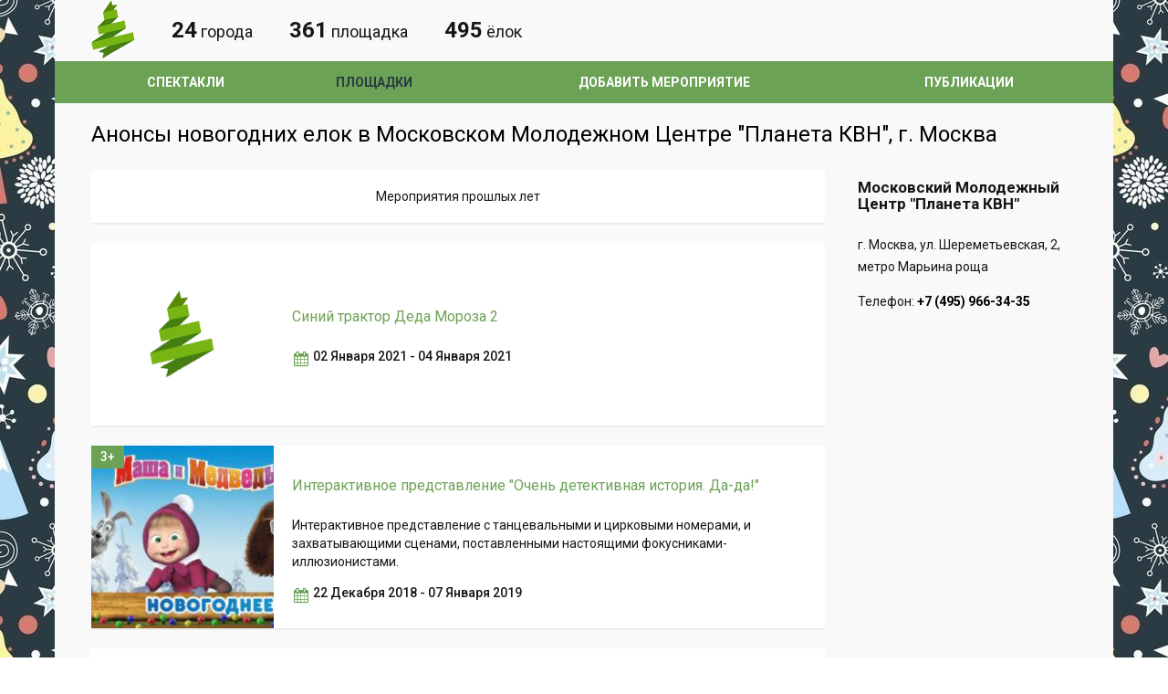

--- FILE ---
content_type: text/html; charset=UTF-8
request_url: https://detskie-elki.ru/place/moscow/moskovskij_molodezhnyj_tsentr_planeta_kvn.html
body_size: 3242
content:
<!DOCTYPE html>
<head>
<meta charset="UTF-8">
<meta name="HandheldFriendly" content="true">
<meta content="width=device-width, initial-scale=1.0, maximum-scale=1.0, user-scalable=no" name="viewport">
<title>Анонсы новогодних елок в Московском Молодежном Центре &quot;Планета КВН&quot;</title>
<meta name="description" content="Московский Молодежный Центр &quot;Планета КВН&quot;"/>
<meta name="keywords" content="Московский Молодежный Центр &quot;Планета КВН&quot;"/>
<link rel="stylesheet" href="/main.css?5">
<link rel="stylesheet" href="/mobile.css?5">
<link href='https://fonts.googleapis.com/css?family=Roboto:400,300,500,700&subset=latin,cyrillic-ext,cyrillic' rel='stylesheet' type='text/css'>
<!--[if lt IE 9]>
      <script src="https://oss.maxcdn.com/libs/html5shiv/3.7.0/html5shiv.js"></script>
      <script src="https://oss.maxcdn.com/libs/respond.js/1.4.2/respond.min.js"></script>
 <![endif]-->
<script src="/js/jquery.js"></script>
<script src="/core/js/main.js"></script>
<script src="/js/js.js"></script>
<script src="/js/owl.carousel.min.js"></script>
<link type="text/css" href="/js/highslide/highslide.css" rel="stylesheet" />
<script src="/js/highslide/highslide.clgs-mod.js"></script>
<script src="https://api-maps.yandex.ru/2.1/?lang=ru_RU" type="text/javascript"></script>
<link href="/favicon.ico" rel="shortcut icon" type="image/x-icon">
<link href="/favicon120.png" rel="icon" sizes="120x120" type="image/png">
<meta property="og:title" content="Анонсы новогодних елок в Московском Молодежном Центре &quot;Планета КВН&quot;">
<meta property="og:description" content="Московский Молодежный Центр &quot;Планета КВН&quot;">
<meta property="og:image" content="/images/logo_big.jpg">
<meta property="og:url" content="https://detskie-elki.ru/place/moscow/moskovskij_molodezhnyj_tsentr_planeta_kvn.html">
<meta property="og:type" content="website">
<!-- Yandex.RTB -->
<script>window.yaContextCb=window.yaContextCb||[]</script>
<script src="https://yandex.ru/ads/system/context.js" async></script>
<meta name="generator" content="cms v.0.10.6 SK"/></head>
 <!-- Yandex.Metrika counter --> <script type="text/javascript" > (function(m,e,t,r,i,k,a){m[i]=m[i]||function(){(m[i].a=m[i].a||[]).push(arguments)}; m[i].l=1*new Date();k=e.createElement(t),a=e.getElementsByTagName(t)[0],k.async=1,k.src=r,a.parentNode.insertBefore(k,a)}) (window, document, "script", "https://mc.yandex.ru/metrika/tag.js", "ym"); ym(51081803, "init", { clickmap:true, trackLinks:true, accurateTrackBounce:true, webvisor:true }); </script> <noscript><div><img src="https://mc.yandex.ru/watch/51081803" style="position:absolute; left:-9999px;" alt="" /></div></noscript> <!-- /Yandex.Metrika counter --><body>
<!--header-->
	<header>			
		<div class="wrapper">
			<div class="header-middle">
				<div class="logo">
					<a href="https://detskie-elki.ru">
						<img src="/images/logo4.png?1" alt="Афиша детских новогодних елок" title="Афиша детских новогодних елок" />
					</a>
				</div>
				<!--<div class="title">Первый по новогодним елкам</div>-->
				<div class="search-title"><span>24</span> города</div><div class="search-title"><span>361</span> площадка</div><div class="search-title"><span>495</span> ёлок</div>			</div>
		</div>
		<div class="header-bottom">
			<div class="wrapper">
				<nav>
					<div id="header-menu-middle"><div><span></span><span></span><span></span></div><div>Меню</div></div>
								
<div class="menu-menu-bottom-container">
	<ul id="menu-menu-bottom" class="menu"><li class="first menu-item"><a href="/anons/">Спектакли</a></li><li class="first current-menu-item"><a href="/place/">Площадки</a></li><li class="first menu-item"><a href="/add_anons.html">Добавить мероприятие</a></li><li class="first menu-item"><a href="/blog/">Публикации</a></li>	</ul>
</div>
				</nav>
			</div>
		</div>
	</header>
	<div id="black-bg"></div>
<!--/header-->
<!--content-->
	<main>
		<!--search-->
<!--<section id="search" class="wrapper">
	<div class="search-top">
		<div class="search-top-left">
		</div>
		<div class="search-top-right">
			<div class="search-calendar"></div>
		</div>
	</div>	
</section>-->
<!--/search-->
<!--content-->
<section class="wrapper">
			<!--title-->
	<h1 class="page-title">Анонсы новогодних елок в Московском Молодежном Центре "Планета КВН", г. Москва</h1>
	<!--/title-->
	<!--txt-->
	<div class="content-txt single" id="content">
		<div class="event-place">
				<div class="col">
				<div class="items">
					<div class="item-blog page-expired_event_list">
						<div class="blog-right">
							<p>Мероприятия прошлых лет</p>
						</div>				
					</div>
				</div>
			</div>
					<div class="col">
			<div class="items">
				<div class="item-blog">
					<a href="/anons/moscow/sinij_traktor_deda_moroza.html" title="Синий трактор Деда Мороза 2" class="blog-link">
																		<div class="event-img" style="background-image: url(/list/file/s_logo3.png);"?></div>
					</a>
					<div class="blog-right">
						<a href="/anons/moscow/sinij_traktor_deda_moroza.html" title="Синий трактор Деда Мороза 2"><h3>Синий трактор Деда Мороза 2</h3></a>
						<p></p>
						<div class="blog-right-bottom">
						 <div class="event-date"><i class="fa fa-calendar"></i>02 Января 2021 - 04 Января 2021</div>						 						 <!--<div class="event-icons"><i class="fa fa-comment-o"></i> <a href="#">0</a></div>-->
						</div>
					</div>				
				</div>
			</div>
		</div>
			<div class="col">
			<div class="items">
				<div class="item-blog">
					<a href="/anons/moscow/interaktivnoe_predstavlenie_ochen_detektivnaya_ist.html" title="Интерактивное представление &quot;Очень детективная история. Да-да!&quot;" class="blog-link">
						<div class="event-label section">3+</div>												<div class="event-img" style="background-image: url(/list/file/s_723538981b92eee640d9428194e31c1c_3227158.jpg);"?></div>
					</a>
					<div class="blog-right">
						<a href="/anons/moscow/interaktivnoe_predstavlenie_ochen_detektivnaya_ist.html" title="Интерактивное представление &quot;Очень детективная история. Да-да!&quot;"><h3>Интерактивное представление "Очень детективная история. Да-да!"</h3></a>
						<p>Интерактивное представление с танцевальными и цирковыми номерами, и захватывающими сценами, поставленными настоящими фокусниками-иллюзионистами.</p>
						<div class="blog-right-bottom">
						 <div class="event-date"><i class="fa fa-calendar"></i>22 Декабря 2018 - 07 Января 2019</div>						 						 <!--<div class="event-icons"><i class="fa fa-comment-o"></i> <a href="#">0</a></div>-->
						</div>
					</div>				
				</div>
			</div>
		</div>
	</div>	
		<div class="col">
			<div class="items">
				<div class="item-blog">
					<div class="blog-right">
						<a href="/anons/moscow/" title="Все новогодние елки в г. Москва"><h3>Все новогодние елки в г. Москва</h3></a>
					</div>				
				</div>
			</div>
		</div>
		<div class="col">
			<div class="items">
				<div class="item-blog">
					<div class="blog-right">
						<a href="/add_anons.html" title="Добавить анонс"><h3>Добавить анонс</h3></a>
					</div>				
				</div>
			</div>
		</div>
		<div class="fix"></div>
	</div>
	<!--sidebar-->
	<div class="content-sidebar">
		<!--colume-->
		<div class="col">
			<div class="event-map-right">
				<h3>Московский Молодежный Центр "Планета КВН"</h3>	
				<p>г. Москва, ул. Шереметьевская, 2, метро Марьина роща</p>
								<p>Телефон: <a href="tel:+7 (495) 966-34-35" class="phone">+7 (495) 966-34-35</a></p>
							</div>
		</div>
		<!--/colume-->
		<!--colume-->
		<div class="col">
					</div>
		<!--/colume-->
		<!--colume-->
		<div class="col">
			<div class="map-wrapper" style="width:100%;height:450px" id="event-map-left" data-coord="55.793887, 37.617712"></div>
		</div>
		<!--/colume-->
		<!--colume-->
		<div class="col">
			<div class="banner200x400 reg"><!--noindex-->
<!-- Блок справа под публикациями -->
<!-- Yandex.RTB R-A-10444431-1 -->
<div id="yandex_rtb_R-A-10444431-1"></div>
<script>
  window.yaContextCb.push(() => {
    Ya.Context.AdvManager.render({
      "blockId": "R-A-10444431-1",
      "renderTo": "yandex_rtb_R-A-10444431-1"
    })
  })
</script>
<!--/noindex--></div>
		</div>	
		<!--/colume-->
	</div>
	<!--/sidebar-->
	<div class="fix"></div>
</section>	</main>
	<!--noindex-->
<!-- Yandex.RTB R-A-10444431-4 -->
<script>
  window.yaContextCb.push(() => {
    Ya.Context.AdvManager.render({
      "blockId": "R-A-10444431-4",
      "type": "floorAd",
      "platform": "touch"
    })
  })
</script>
<!--/noindex-->	<!--footer-->
	<footer>
		<div class="footer-top">
			<div class="wrapper">
				<div class="footer-top-table">
					<!--nav-footer-->
					<nav class="footer-top-left">
										</nav>
					<!--/nav-footer-->
				</div>
			</div>
		</div>
		<div class="footer-bottom">
			<div class="wrapper">
				<!--<div class="annotation-txt">
					<p>Афиша для детей</p>
				</div>-->
				<div class="label-age">0+</div>
				<div class="counter_pic"><!-- Yandex.Metrika informer --> <a href="https://metrika.yandex.ru/stat/?id=51081803&amp;from=informer" target="_blank" rel="nofollow"><img src="https://informer.yandex.ru/informer/51081803/3_0_515050FF_313030FF_1_pageviews" style="width:88px; height:31px; border:0;" alt="Яндекс.Метрика" title="Яндекс.Метрика: данные за сегодня (просмотры, визиты и уникальные посетители)" /></a> <!-- /Yandex.Metrika informer --></div>
				<div class="copy">© 2026 «Афиша детских новогодних елок - Detskie-elki.ru»</div>
			</div>
		</div>
	</footer>
	<!--/footer-->
</body>
</html>

--- FILE ---
content_type: text/css
request_url: https://detskie-elki.ru/main.css?5
body_size: 14575
content:
@charset "utf-8";

body {
	background: url('/images/bg3.jpg'); 
	font-family: 'Roboto', sans-serif;
	font-size:14px;
	font-weight:400;
	color: #171616;
	padding:0;
	margin:0;
	height:100%;
	min-height:100%;
	position:relative;
}

p {
	line-height:24px;
}

a {
	font-family: 'Roboto', sans-serif;
	font-size:14px;
	font-weight:400;
	color: #6ca256;
	text-decoration:none;
	outline:none;
	-moz-transition: all 0.3s;
	-webkit-transition: all 0.3s;
	transition: all 0.3s;
}

a:hover {
	color:#000;
}

H1 {
	padding:0;
	margin:0;
	font-family: 'Roboto', sans-serif;
	font-size:24px;
	font-weight:400;
	color: #000;
}

H2 {
	padding:15px 0;
	margin:0;
	font-family: 'Roboto', sans-serif;
	font-size:18px;
	font-weight:400;
	color: #000;
}

H3 {
	padding:10px 0;
	margin:0;
	font-family: 'Roboto', sans-serif;
	font-size:16px;
	font-weight:400;
}

img {
	border:none;
}

ul {
	padding:0;
	margin:0;
}

input[type=submit], .btn-big, .search-bottom-right input[type=button] {
	display:inline-block;
	margin:0;
	padding:6px 15px;
	background: #6ca256!important;
	text-align:center;
	text-decoration:none;
	font-family: 'Roboto', sans-serif;
	font-size:15px!important;
	font-weight:300!important;
	color: #fff;
	border:0;
	cursor:pointer;
	line-height:22px;
	-moz-transition: all 0.3s;
	-webkit-transition: all 0.3s;
	transition: all 0.3s;
	opacity:0.9;
}

input[type=submit]:hover, .btn-big:hover, .search-bottom-right input[type=button] {
	opacity:1;
}

textarea {
	font-family: 'Roboto', sans-serif;
	font-size:15px;
	font-weight:400;
	color: #171616;
	width:97%;
	padding:7px 10px;
	height:110px;
	border:1px solid #ededed;
	display:block;
	margin-bottom:20px;
	vertical-align:top;
	background:#fff;
}

input[type=text], input[type=email], input[type=password] {
	font-family: 'Roboto', sans-serif;
	font-size:15px;
	color:#171616;
	font-weight:400;
	width:94%;
	padding:7px 2.6%;
	height:20px;
	border:1px solid #ededed;
	display:inline-block;
	margin-bottom:15px;
	vertical-align:top;
	background:#fff;
	-moz-transition: all 0.3s;
	-webkit-transition: all 0.3s;
	transition: all 0.3s;
}

input[type=text]:focus, input[type=email]:focus, textarea:focus, input[type=password]:focus {
	border:1px solid #6ca256!important;
	box-shadow:none;
}

label, .uwpqsf_class > label {
	display:inline-block;
	margin:9px 15px 0 0;
	font-size:15px;
	vertical-align:top;
	width:22%!important;
	position:relative;
	float:none!important;
}

label.checkbox {
	width:auto!important;
	padding:0;
	margin:0 15px 0 10px;
}

label.checkbox:not(checked):before {
	background:#fff;
	width:17px;
	height:17px;
	position:absolute;
	content:'';
	top:0;
	left:-30px;
}

input:checked + label.checkbox:before {
	width:17px;
	height:17px;
	position:absolute;
	content:'';
	background:#fff url(img/check.png) no-repeat center center;
}

select {
	padding:0 10px;
	height:35px;
	border:0;
	font-family: 'Roboto', sans-serif;
	font-size:15px;
	color:#171616;
	font-weight:400;
	overflow:hidden;
	background:#fff;
	width:100%;
	outline:none;
}

table {
	border:0;
	width:100%;
	border-spacing:0;
}

table th {
	background:#efefef;
	text-align:left;
	font-size:13px;
	color:#585858;
	font-weight:400;
	padding:10px 20px;
	border-left:1px solid #d9d9d9;
	border-top:1px solid #d9d9d9;
	border-bottom:1px solid #d9d9d9;
}

table th:last-child {
	border-right:1px solid #d9d9d9;
}

table td {
	color:#000;
	padding:10px 20px;
	border-left:1px solid #d9d9d9;
}

table tr:nth-child(even) td:first-child {
	border-left:none;
}

table tr:nth-child(odd) td:first-child {
	border-left:1px solid #f9f9f9;
}

table tr:nth-child(odd) {
	background:#f9f9f9;
}

.captcha {
	width:10%;
	margin:0 10% 0 0%;
	display:inline-block;
}

.captcha img {
	width:100%;
}

.wpcf7-not-valid-tip {
	font-size:11px!important;
	color:#1CBAC2!important;
}

.wpcf7-validation-errors, .wpcf7-response-output {
	border:2px solid #1CBAC2!important;
	font-size:11px!important;
}

.wpcf7-not-valid {
	border:1px solid #1CBAC2!important;
}

.wpcf7-captchac {
	border:1px solid #000;
	width:300px;

	height:auto;
}

.fix {
	clear:both!important;
	font-size:1px!important;
	vertical-align:1px!important;
	float:none!important;
}

.fix.margin {
	margin:40px 0;
}

.wrapper{
	max-width:1160px;
	padding-left:40px;
	padding-right:40px;
	margin:0 auto;
}
/*Header*/
.header-top {
	background:#6ca256;
	color:#fff;
	font-size:14px;
}

.header-top .wrapper, .header-middle .wrapper {
	display:table;
	width:100%;
}

.header-top nav {
	position:relative;
	z-index:14;
}

.header-top nav div#header-menu {
	background:#e56318;
	padding:10px;
	cursor:pointer;
}

.header-top nav .menu-menu-container, .header-top nav .menu-menu-en-container {
	padding:0;
}

.header-top nav div span {
	background:#fff;
	margin:3px 0;
	border-radius:2px;
	height:3px;
	display:block;
}

#black-bg {
	background:rgba(0,0,0,0.5);
	position:absolute;
	top:0;
	left:0;
	right:0;
	bottom:0;
	height:100%;
	min-height:100%;
	display:none;
	z-index:13;
}

#black-bg.active {
	z-index:11;
}

.header-top nav ul {
	display:none;
	position:absolute;
	background:#fff;
	padding:20px 25px;
	left:0;
	top:41px;
	min-width:220px;
	z-index:2;
}

.header-top nav ul li {
	display:block;
	margin:3px 0;
}

.header-top nav ul a {
	font-weight:700;
	color:#000;
	padding:5px 10px;
	display:inline-block;
}

.header-top nav ul a:hover, .header-top nav ul li.current-menu-item > a, .header-top nav ul li.current-menu-item > a {
	color:#fff;
	background:#e56318;
}

.header-top nav {
	width:45px;
}

.header-top nav, .header-top .login, .header-top .soc, .header-top .location, .header-top .lang {
	display:table-cell;
	vertical-align:middle;
}

.header-top .soc a, .header-top .location a, .header-top .lang a, .header-top .login a {
	color:#fff;
	font-size:14px;
	cursor:pointer;
}

.header-top nav ul.sub-menu {
	position:relative;
	background:none;
	padding:0 10px;
	left:0;
	top:0;
	min-width:inherit;
	z-index:2;
}

.header-top nav ul.sub-menu a {
	font-size:13px;
}

.header-top .location a {
	text-decoration:underline;
}

.header-top .location a:hover {
	text-decoration:none;
}

.header-top .lang li {
	list-style:none;
	display:inline-block;
}

.header-top .soc a:hover, .header-top .location a:hover, .header-top .lang a:hover, .header-top .login a:hover {
	color:#ffdba8;
}

.header-top .login {
	padding-left:20px;
}

.header-top .login i {
	vertical-align:middle;
	color:#ffae3b;
	margin-right:5px;
	font-size:18px;
}

.header-top .soc, .header-top .location, .header-top .lang {
	padding-left:20px;
}

.header-top .lang {
	text-align:right;
}

.header-top .soc a {
	border-radius:50%;
	border:1px solid #ffad3a;
	width:25px;
	margin:0 2px;
	height:25px;
	vertical-align:middle;
	text-align:center;
	display:inline-block;
	line-height:25px;
}

.fa-google-plus {
	font-size:13px!important;
}

.header-top .soc a:hover {
	border:1px solid #fff;
}

.header-top .location i {
	margin-right:5px;
	font-size:16px;
}

.header-top .gmw-cl-wrapper {
	display:inline-block;
	vertical-align:middle;
	margin-left:5px!important;
}

.header-top .location .gmw-cl-wrapper {
	font-weight:700;
	-moz-transition: all 0.3s;
	-webkit-transition: all 0.3s;
	transition: all 0.3s;
	position:relative;
	z-index:2;
	display:inline-block;
}

.location-modal {
	position:absolute;
	top:30px;
	background:#fff;
	padding:25px;
	box-shadow:0px 0px 15px rgba(0,0,0,0.1);
	left:0;
	min-width:150px;
	display:none;
	z-index:10;
}

.location-modal:after {
	position:absolute;
	content:'';
	width:10px;
	height:10px;
	top:-5px;
	transform:rotate(45deg);
	background:#fff;
}

.location-modal ul {
	margin:4px 10px 20px;
}

.location-modal li {
    list-style: none;
    display: block;
    list-style: none;
    display: block;
    text-transform: uppercase;
	
}

.location-modal a {
	color: #171616!important;
	padding: 7px;
	display: block;
	text-decoration: underline!important;
}

.location-modal a:hover, .location-modal li.current a {
	color:#6ca256!important;
	text-decoration:none!important;
}


.age ul {
	margin-top:4px;
}

.age li {
	list-style:none;
    display: inline-block;
	padding:0 5px ;
	
}

.header-middle {
	padding:0;
	font-size:14px;
}

.header-middle .logo, .header-middle .title, .header-middle .search-title, .header-middle .subscribe {
	display:table-cell;
	vertical-align:middle;
}

.header-middle .logo a {
	display:block;
	outline:none;
}

.search-title, .search-title, .header-middle .title {
	padding-left:20px;
}

.search-title, .subscribe {
	font-size:18px;
	text-align:right;
	padding-left:40px;
}

.search-title span, .subscribe span {
	font-size:24px;
	font-weight:700;
}

.subscribe i {
	font-size:22px;
}

header {
	max-width: 1160px;
    margin: 0 auto;
    background-color: #f9f9f9;
}
.header-bottom {
	background:#6ca256;
}

.header-bottom .lang {
	display:none;
}

.header-bottom nav ul {
	display:table;
	width:100%;
	text-align:center;
	z-index:12;
	position:relative;
}

.header-bottom nav ul li {
	display:table-cell;
	padding:15px 5px;
	position:relative;
	z-index:1;
}

.header-bottom nav ul li a {
	color:#fff;
	font-weight:700;
	text-transform:uppercase;
	display:block;
	z-index:1;
}

.header-bottom nav ul li a:hover, .header-bottom nav ul li.current-menu-item a {
	color:#2a3b43;
}

.header-bottom nav ul li.active:last-child a:after {
	transform:rotate(180deg);
}

.header-bottom nav ul li ul.sub-menu {
	display:none;
	position:absolute;
	right:0;
	background:#171616;
	padding:15px 25px;
	text-align:right;
}

.header-bottom nav ul li ul.sub-menu li {
	display:block;
	margin:15px 0;
	padding:0;
}

.header-bottom nav ul li ul.sub-menu li a {
	font-size:14px;
	color:#fff;
}

.header-bottom nav ul li ul.sub-menu li a:hover, .header-bottom nav ul li ul.sub-menu li.current-menu-item a{
	color:#6ca256;
}

.header-bottom nav ul li ul.sub-menu li a:after {
	display:none!important;
}

#header-menu-middle {
	display:none;
	z-index:12;
	position:relative;
}

main {
	padding:10px 0 15px;
	max-width: 1160px;
    margin: 0 auto;
    background-color: #f9f9f9;
}

#search {
	background:#fff;
	margin-bottom:25px;
	border-bottom:2px solid #ededed;
}

.search-top {
	padding:10px 0 10px;
	display:table;
	width:100%;
}

.search-bottom {
	padding:25px;
}

.search-bottom {
	background:#ededed;
}

.search-top-left, .search-top-right {
	display:table-cell;
	vertical-align:middle;
	padding:0 5px;
}

.search-top-left {
	padding-right:0;
}

.search-top-right {
	text-align:right;
	width:37%;
}

.search-city {
	font-size:18px;
    padding-right: 20px;
}

.search-city span {
	font-weight:700;
	color:#6ca256;
	cursor:pointer;
	-moz-transition: all 0.3s;
	-webkit-transition: all 0.3s;
	transition: all 0.3s;
	position:relative;
}

.search-city span span {
	border-bottom:1px dashed #6ca256;
}

.search-city span span:hover, .search-city span.active span {
	border-bottom:1px dashed #fff;	
}

.search-city span#location-search:after {
	content:'▼';
	color:#000;
	font-size:9px;
	font-weight:700;
	display:inline-block;
	vertical-align:middle;
	margin-left:7px;
	-moz-transition: all 0.3s;
	-webkit-transition: all 0.3s;
	transition: all 0.3s;
}

.search-city span#location-search.active:after {
	transform:rotate(180deg);
}

#search-more, .search-link {
	display:inline-block;
	vertical-align:middle;
	margin:5px 0 0;
}

#search-more:after {
	content:'▼';
	color:#000;
	font-size:9px;
	font-weight:700;
	display:inline-block;
	vertical-align:middle;
	margin-left:7px;
	-moz-transition: all 0.3s;
	-webkit-transition: all 0.3s;
	transition: all 0.3s;
}

#search-more.active:after {
	transform:rotate(180deg);
}

#search-more i, .search-link i {
	color:#6ca256;
	vertical-align:middle;
	margin-right:10px;
	font-size:18px;
}

#search-more {
	cursor:pointer;
}

#search-more span {
	border-bottom:1px dashed #171616;
	-moz-transition: all 0.3s;
	-webkit-transition: all 0.3s;
	transition: all 0.3s;
}

#search-more span:hover, #search-more.active span {
	border-bottom:1px dashed #fff;
}

.search-link a {
    /* color: #171616; */
    /* text-decoration: dotted; */
    border-bottom: 1px dashed #6ca256;
    /* line-height: 2; */
}

.search-link a:hover, .search-link li.current a{
	color:#171616;
	text-decoration:none;
	border-bottom: 1px dashed #fff;
}

.ui-datepicker2 {
	display:table;
	width:100%;
	text-align:center;
}

.search-calendar span, .places-alp span {
	display:table-cell;
	vertical-align:middle;
	font-size:15px;
	padding:5px;
	color:#171616;
	text-transform:lowercase;
	background:#fff;
	-moz-transition: all 0.3s;
	-webkit-transition: all 0.3s;
	transition: all 0.3s;
	cursor:pointer;
}

.search-calendar span span, .places-alp span span {
	padding:0;
	background:none;
}

.search-calendar a, .places-alp a {
	display:block;
	font-size:15px;
	color:#171616;
}

.search-calendar span.ui-state-disabled {
	display:none;
}

.search-calendar .ui-datepicker2-week-end a, .search-calendar .ui-datepicker2-week-end a span {
	color:#6ca256;
}

.search-calendar span:hover, .search-calendar span.ui-datepicker2-week-end:hover, .search-calendar .ui-datepicker2-current-day, .search-calendar .ui-state-active {
	background:#f7f7f4;
	color:#000;
}

.search-calendar .ui-datepicker2-week-end:hover a, .search-calendar .ui-datepicker2-week-end:hover a span {
	color:#000;
}

.search-calendar a, .places-alp a {
	font-size:24px;
	display:block;
	font-weight:700;
}

.search-bottom {
	display:none;
}

.search-bottom-wrapper {
	display:table;
	width:100%;
}

.search-bottom-left, search-bottom-right {
	display:table-cell;
	vertical-align:top;
	width:50%;
}

.input-col {
	display:inline-block;
	vertical-align:top;
	width:68%;
	position:relative;
}

.uwpqsf_class {
	position:relative;
}

.input-col span, .uwpqsf_class span {
	background:#fff url(img/select.png) no-repeat center center;
	height:35px;
	width:35px;
	pointer-events: none;
	position:absolute;
	right:0;
	top:0;
}

.search-bottom-left .input-col input {
	width:41.7%;
}

input.date {
	background:#fff url(img/calendar-icon.png) no-repeat center right;
}

.search-bottom-left .input-col input:first-child {
	margin-right:15px;
}

.search-bottom-right input[type=text]{
	width:75%!important;
	margin-right:3%!important;
	margin-left:0!important;
}

.search-bottom-right input[type=submit] {
	width:15%;
}

.search-check div {
	width:45%;
	display:inline-block;
	vertical-align:top;
	margin:0 0 6px;
}

/*Content*/
#read-more, #true_loadmore, #true_loadmore_blog {
	display:block;
	position:relative;
	margin-top:-150px;	
	text-align:center;
	background: #f7f7f4!important;
	background: linear-gradient(to top, #f7f7f4 0%, #f7f7f4 60%, rgba(247,247,244, 0) 90%, rgba(247,247,244, 0) 100%)!important;
	filter: progid:DXImageTransform.Microsoft.gradient( startColorstr='rgba(247,247,244, 0)', endColorstr='#f7f7f4',GradientType=0 )!important;
	padding:130px 0 10px;
}

#read-more div, #true_loadmore div, #true_loadmore_blog div {
	display:inline-block;
	cursor:pointer;
}

#read-more div span, #true_loadmore div span, #true_loadmore_blog div span {
	color:#6ca256;
	font-weight:700;
	text-transform:uppercase;
	border-bottom:1px dashed #6ca256;	
	-moz-transition: all 0.3s;
	-webkit-transition: all 0.3s;
	transition: all 0.3s;
	vertical-align:middle;
}

#read-more div i, #true_loadmore div i, #true_loadmore_blog div i {
	color:#6ca256;
	vertical-align:middle;
	margin-left:10px;
	font-size:18px;
}

#read-more div:hover span, #true_loadmore div:hover span, #true_loadmore_blog div:hover span {
	border-bottom:1px dashed #f7f7f4;
}

.col {
	vertical-align:top;
	display:inline-block;
	width:100%;
	margin-bottom:20px;
}

.col-count .col {
	display: inline-block;
    background: #fff;
    width:32.2%;
	margin:0 0 20px;
    box-sizing: border-box;
    -moz-box-sizing: border-box;
    -webkit-box-sizing: border-box;
}

.content-txt .col-count .col {
	width:31.7%;
}

.col .items {
	padding:25px;
	background:#fff;
	border-bottom:2px solid #ededed;
}

.col img {
	width:100%;
	height:auto;
	display:block;
}

.wrapper.banner {
	margin:25px auto 0;
	text-align:center;
}

.wrapper.banner img, .wrapper.banner iframe {
	display:inline-block;
}

.items h2 {
	text-align:center;
	margin:0 0 20px;
	display:block;
}

.item-event .event-link {
	position:relative;
	display:block;
}

.item-event .event-link h3 {
	color:#6ca256;
}

.event-label {
	position:absolute;
	top:0;
	left:0;
	color:#fff;
	padding:5px 10px;
	background:#6ca256;
	font-size:14px;
	z-index:3;
}

.tax .event-label.section {
	display:none;
}

.event-label.free {
	background:#ff488a;
	right:0;
	left:auto;
}
.event-label.red {
	background:#e6893ad6;
	right:0;
	left:auto;
}

.event-label.like {
	background:#94a524;
	right:0;
	left:auto;
	font-weight:700;
	font-size:17px;
}

.event-label.like i {
	margin-right:7px;
	font-size:18px;
}

.event-img img {
	display:block;
}

.event-img {
	height:210px;
	width:100%;
	display:block;
	overflow:hidden;
	position:relative;
	
	background-repeat: no-repeat;
    background-size: cover;
	
}

.event-img.single-post {
	height:auto;
}

.col-count .event-img.load {
	background:url(img/ajax_loader.gif) no-repeat center center;
}

.item-event a h3 {
	font-size:17px;
	font-weight:500;
	text-align:center;
	margin:20px 0 15px;
	-moz-transition: all 0.3s;
	-webkit-transition: all 0.3s;
	transition: all 0.3s;
}

.item-event a:hover h3 {
	color:#6ca256;
}

.event-icons {
	text-align:center;
}

.event-icons span {
	color:#171616;
	font-size:14px;
	margin:0 5px;
}

.event-icons a {
	color:#171616;
	font-size:14px;
}

.event-icons a span {
	margin:0!important;
}

.event-icons i {
	color:#bababa;
	margin-right:0;
	-moz-transition: all 0.3s;
	-webkit-transition: all 0.3s;
	transition: all 0.3s;
}

.event-icons a i, .event-icons span i {
	color:#bababa;
	margin-right:5px;
	-moz-transition: all 0.3s;
	-webkit-transition: all 0.3s;
	transition: all 0.3s;
}

.event-icons a:hover i{
	color:#6ca256;
}

.item-event p {
	margin-bottom:0;
}

.event-item, .event-date {
	margin:14px 0 7px;
	text-align: left;
	font-weight:500;
	/*text-overflow: ellipsis;
    white-space: nowrap;
    overflow: hidden;*/
}

.place-txt iframe {
	width:100%;
}

.event-item i, .event-date i, .event-place i {
	margin-right: 7px;
    text-align: center;
    width: 14px;
    height: 14px;
    color: #6ca256;
}

.event-date a.event-time-btns{
	color: #fff;
	background-color: #6ca256;
	padding: 2px 7px;
    display: inline-block;
}

.event-date a.event-time-btns:hover{
	background: #ff833c;
}

.page-expired_event{
    text-align: center;
    background-color: mistyrose;
    margin: 10px;
}

.page-expired_event_list{
    text-align: center;
}
	
.event-date-time-expired{
	color: darkgray;
}


span.all-date{
    display: block;
    padding: 10px;
}

span.all-date a{
	border-bottom: 1px dashed #6ca256;
}

.event-place i {
	margin-left:2px;
	font-size:17px;
	vertical-align:middle;
}

.event-place a {
	vertical-align:middle;
}

.event-msg {
	color: #636363;
	font-weight: 400;
}

.item-event {
	margin:0 0 20px;
}

.item-event.small {
	margin:0;
	padding:20px 0;
	border-top:1px solid #ededed;
}

.item-event.small:last-child {
	padding:20px 0 0;
}

.event-img-small, .event-txt-small {
	display:inline-block;
	vertical-align:middle;
}

.event-img-small {
	margin-right:5px;
	width:18%;
	text-align:center;
}

.tabber-txt-content {
	display:table;
	width:100%;
}

.tabber-txt-content .col {
	margin:0;
}

.event-txt-small {
	width:75%;
}

.event-img-small img {
	width:100%;
	height:auto;
	display:block;
}

.event-txt-small .event-icons {
	text-align:left;
}

.event-icons a:first-child {
	margin-left:0;
}

.event-icons a:last-child {
	margin-right:0;
}

.event-txt-small a:first-child {
	color:#000;
	font-weight:500;
	line-height:15px;
	font-size:15px;
	margin:0 0 10px;
	display:inline-block;
}

.event-txt-small a:first-child:hover {	
	color:#6ca256;
}

.event-txt-small .event-icons a:first-child {
	font-weight:400;
	color:#171616;
	font-size:14px;
	line-height:normal;
	margin:0;
}

.col-read-more {
	text-align:center;
	text-transform:uppercase;
	font-weight:700;
	border-top:1px solid #ededed;
	padding:20px 0 0;
}

.col-read-more a {
	font-weight:700;
}

.event-img-small span {
	font-size:30px;
	font-weight:700;
	display:block;
	line-height:23px;
}

.blog-link {
	font-weight:500;
	color:#000;
	line-height:15px;
	font-size:15px;
	width:25%;
}

.blog-link:hover {
	color:#6ca256;
}

.blog-link:hover .event-date {
	color:#000;
}

.blog-link .event-date {
	font-size:14px;
	margin:10px 0 0;
	font-weight:400;
	color:#000;
}

.item-event.small a .event-txt-small {
	color:#000;
	font-weight:500;
	line-height:15px;
	font-size:15px;
	-moz-transition: all 0.3s;
	-webkit-transition: all 0.3s;
	transition: all 0.3s;
}

.item-event.small a:hover .event-txt-small {
	color:#6ca256;
}

.item-blog-quote {
	position:relative;
	font-size:19px;
	text-align:center;
	padding:45px 30px;
}

.item-blog-quote a {
	font-size:19px;
	color:#000000;
	display:block;
	font-weight:500;
}

.item-blog-quote a:hover {
	color:#6ca256;
}

.item-blog-quote:after {
	position:absolute;
	top:-10px;
	left:0;
	content:'“';
	font-size:120px;
	font-weight:700;
	line-height:120px;
}

.item-blog-quote:before {
	position:absolute;
	bottom:-60px;
	right:0;
	content:'”';
	font-size:120px;
	font-weight:700;
	line-height:120px;
}

.item-event .project-title {
	text-align:center;
	font-weight:500;
	text-transform:uppercase;
}

.item-event .project-title span {
	display:block;
	font-size:30px;
	line-height:30px;
}

.banner200x400 {
	position:relative;
	width:240px;
	max-height: 600px;
	/*background:gray;*/
}

.banner_list{
	max-height: 200px;
	padding: 20px 0;
	margin-bottom: 20px;
	text-align: center;
	/*background: gray;*/
}

#content.content-txt {
	float:left;
	width:74.4%;
	margin-right:5px;
	vertical-align:top;
}

#content.content-main{
	float:left;
	width:74.4%;
	margin-right:5px;
	vertical-align:top;		
}

.content-sidebar {
	float:right;
	width:240px;
	vertical-align:top;
}

.breadcrumbs {
	margin:0 0 20px;
}

.breadcrumbs a {
	margin-right:24px;
	position:relative;
	font-size:13px;
}

.breadcrumbs span {
	font-size:13px;
}

.breadcrumbs a:after {
	content:'/';
	color:#bababa;
	right:-15px;
	position:absolute;
}

.page-title {
	margin:10px 0 25px;
}

.page-title span {
	display:inline-block;
	vertical-align:top;
	color:#929292;
	font-size:15px;
}

.content-txt .col .items {
	padding:0;
}

.content-txt .col .items .event-icons, .content-txt .col .items p, .content-sidebar .col .items h3, .content-sidebar .col .items p {
	padding:0 25px;
}

.content-txt .col .items .event-link h3, .content-txt .col .items .event-date, .content-txt .col .items .event-place {
	padding:0 25px;
}

.content-txt .col .items .event-link h3, .content-txt .col .items .event-place, .content-txt .col .items .event-icons {
	margin:12px 0 0;
}

.content-sidebar .col .items {
	padding:0;
}

.content-sidebar .col .items .item-event .project-title span {
	font-size:24px;
}

.content-sidebar .col .items h2 {
	padding:25px 25px 0;
	font-size:21px;
}

.content-sidebar .col .items .item-event.small {
	padding:20px 0;
	margin:0 15px;
	font-size:14px;
}

.content-sidebar .col .items .item-event.small a .event-txt-small {
	font-size:14px;
	width:100%;
}

.content-sidebar .col .items .col-read-more {
	padding:20px 0;
	margin:0 25px;
}

.content-sidebar .banner-txt {
	font-size:26px;
	top:25%;
}

.content-sidebar .banner-txt i {
	font-size:50px;
	color:#6ca256;
	display:block;
	margin:30px 0 0;
}

.event-col-left {
	display:inline-block;
	width:35%;
	vertical-align:top;
	position:relative;
}

.event-col-right {
	display:inline-block;
	width:60%;
	margin-left:4%;
}

.event-col-img {
	background:#fff;
	border-bottom:2px solid #ededed;
	text-align:center;
}

.event-col-img img {
	width:100%;
	height:auto;
}

.event-col-img .event-date, .event-col-img .event-item {
	padding:0 10px;
	margin:20px 0 0;
}

.event-btns {
	padding:20px 25px 25px;
}

.event-btns img {
	width:auto;
}

.event-btns .like {
	display:block;
	padding:8px 10px;
	font-size:20px;
	color:#fff;
	background:#94a524;
}

.event-btns .like:hover {
	background:#9bac28;
}

.event-btns .like.go {
	background:#6ca256;
	margin:10px 0 0;
}

.event-btns .like.go:hover {
	background:#ff833c;
}

.event-col-left .event-icons {
	margin:20px 0 0;
}

.event-col-left .event-icons span {
	margin:0 10px;
}

.event-col-left .event-icons span i {
	margin-right:10px;
}

.event-txt p:first-child {
	margin-top:0;
}

.event-col-right iframe {
	width:100%;
}

.event-col-right img {
	width:100%;
	height:auto;
}

.videoWrapper {
	position: relative;
	padding-bottom: 56.25%;
	padding-top: 25px;
	height: 0;
}

.videoWrapper iframe {
	position: absolute;
	top: 0;
	left: 0;
	width: 100%;
	height: 100%;
}

.event-tags {
	margin:5px 0 0;
}

.event-tags a {
	display:inline-block;
	padding:7px 15px 8px 5px;
	background:#fff;
	font-size:12px;
	font-style:italic;
	color:#605d5d;
	margin:10px;
	position:relative;
}

.event-tags a:hover {
	background:#6ca256;
	color:#fff;
}

.event-tags a:before {
	content:'';
  	position:absolute;
	width:0;
	height:0;
	border:15px solid transparent;
    vertical-align: middle;
	border-right-color: #fff;
	left:-30px;
	top:0;
	-moz-transition: all 0.3s;
	-webkit-transition: all 0.3s;
	transition: all 0.3s;
}

.event-tags a:hover:before {
	border-right-color:#6ca256;
}

#gallery {
	margin:20px 0 0;
}

.gallery-wrapper, .col.small {
	position:relative;
	overflow:hidden;
}

.gallery-wrapper .stage {
    position: relative;
	overflow: hidden;
}

.gallery-wrapper .stage ul li a img {
    border:0;
	display:block;
	width:100%;
	height:auto;
}

.gallery-wrapper .navigation {
    position: relative;
	margin:25px auto;
}

.gallery-wrapper .carousel, .col.small .carousel {
    overflow: hidden;
    position: relative;
	margin:0 40px;
}

.gallery-wrapper .carousel.inactive, .col.small .carousel.inactive {
	margin:0;
}

.gallery-wrapper .carousel ul, .col.small .carousel ul {
    width: 20000em;
    position: relative;
    list-style: none;
    margin: 0;
    padding: 0;
}

.gallery-wrapper .carousel li, .col.small .carousel li {
    float: left;
	list-style:none;
	background:none!important;
	margin:0!important;
	padding:0!important;
}

.gallery-wrapper .carousel li:after, .col.small .carousel li:after {
	display:none!important;
}

.gallery-wrapper .carousel li a, .col.small .slider2 li a {
	margin:0 10px;
	display:block;
}

.gallery-wrapper .carousel li:first-child a {
	margin-left:0;
}

.gallery-wrapper .carousel li:last-child a {
	margin-right:0;
}

.col.small .slider4 .item-event{
	width: 250px;
    margin-right: 10px;
    margin-bottom: 10px;
    float: left;
	min-height: 380px;
}

.slider3, .slider, .slider2, .gallery {
	padding:0 40px;
	overflow:hidden;
}

.gallery a {
	display:block;
}

.gallery a img {
	display:block;
}

.slider3.inactive, .slider.inactive, .slider2.inactive, .gallery.inactive {
	padding:0;
}

.owl-item {
    float: left;
    min-height: 1px;
}

.owl-dots.disabled {
	display:none;
	position:absolute;
}

.owl-stage-outer {
    overflow: hidden;
    position: relative;
    transform: translate3d(0px, 0px, 0px);
}

.owl-height {
    transition: height 0.5s ease-in-out 0s;
}

.owl-prev {
	position:absolute;
	top:35%;
	left:0;
	font-size:0;
	color:#fff;
	background:#6ca256 url(/images/prev.png) no-repeat center center;
	height:27px;
	width:24px;
	cursor:pointer;
}

.owl-next {
	position:absolute;
	top:35%;
	right:0;
	font-size:0;
	color:#fff;
	background:#6ca256 url(/images/next.png) no-repeat center center;
	height:27px;
	width:24px;
	cursor:pointer;
}

.owl-next.disabled, .owl-prev.disabled {
	display:none;
}

.gallery-item div {
    height: 180px;
    background-size: cover;
}

.owl-nav {
	position: absolute;
	top:45%;
	width:100%;
	left:0;
}

.content-txt.single .banner {
	margin:35px 0 0;
	text-align:center;
}

.event-map {
	margin:35px 0 0;
	display:table;
	width:100%;
}

.event-map-left, .event-map-right {
	display:table-cell;
	vertical-align:middle;
}

.event-map-left {
	background:#fff;
	padding:25px;
	border-bottom:2px solid #ededed;
	width:35%;
}

.event-map-right {
	/*padding-right:25px;*/
}

.event-map iframe {
	width:100%;
}

.map-wrapper {
	height:320px!important;
}

.event-map-right h3 {
	font-size:17px;
	line-height:18px;
	font-weight:700;
}

.event-map-right a h3 {
	color: #6ca256;
}

.event-map-right .phone {
	font-weight:700;
	color:#000;
}

#comments, .event-links {
	margin:20px 0 0;
}

#comments {
	margin-bottom: 20px;
	background:#fff;
	border-bottom:2px solid #ededed;
}

.event-links {
	text-align:center;
}

.event-links a {
	display:inline-block;
	padding:6px 10px 6px 5px;
	background:#fff;
	color:#605d5d;
	margin:0 10px;
	position:relative;
}

.event-links a:last-child {
	padding:6px 5px 6px 10px;
}

.event-links a:hover {
	background:#6ca256;
	color:#fff;
}

.event-links a:before {
	content:'';
  	position:absolute;
	width:0;
	height:0;
	border:15px solid transparent;
    vertical-align: middle;
	border-right-color: #fff;
	left:-30px;
	top:0;
	-moz-transition: all 0.3s;
	-webkit-transition: all 0.3s;
	transition: all 0.3s;
}

.event-links a:hover:before {
	border-right-color:#6ca256;
}

.event-links a:last-child:before {
	content:'';
  	position:absolute;
	width:0;
	height:0;
	border:15px solid transparent;
    vertical-align: middle;
	border-right-color: transparent;
	border-left-color: #fff;
	right:-30px;
	left:auto;
	top:0;
	-moz-transition: all 0.3s;
	-webkit-transition: all 0.3s;
	transition: all 0.3s;
}

.event-links a:hover:last-child:before {
	border-left-color:#6ca256;
}

.places-alp {
	text-align:center;
	display:block;
}

.places-alp div {
	display:inline-block;
	width:100%;
}

.places-alp a, .places-alp a span {
	color:#7d7d7d;
	font-size:19px;
	line-height:19px;
	display:inline-block;
	-moz-transition: all 0.3s;
	-webkit-transition: all 0.3s;
	transition: all 0.3s;
	text-transform:uppercase;
}

.places-alp a:hover, .places-alp a:hover span {
	color:#000;
}

.places-search-input {
	margin:10px 0 0;
}

.places-search-input input[type=text] {
	width:70%;
	margin:0 15px 0 0;
}

.places-alp-left {
	width:30%;
}

.place-info {
	background:#fff;
	padding:25px;
	border-bottom:2px solid #ededed;
	position:relative;
}

.place-right-table {
	display:table;
	width:90%;
}

.place-right-table-tr {
	display:table-row;
}

.place-right-table-td {
	display:table-cell;
	padding:7px 0;
	font-size:15px;
}

.place-right-table-td a {
	font-size:15px;
}

.event-label.like a {
	color:#fff;
	font-weight:700;
	font-size:20px;
	display:block;
	padding:10px 15px;
}

.place-info .event-label.like {
	padding:0;
	-moz-transition: all 0.3s;
	-webkit-transition: all 0.3s;
	transition: all 0.3s;
}

.place-info .event-label.like:hover {
	background:#9bac28;
}

.place-txt {
	margin:35px 0 0;
}

.tabber ul {
	margin:0;
	padding:0;
}

.tabber ul li {
	margin:0 10px 0 0!important;
	padding:0!important;
	list-style:none;
	display:inline-block;
}

.tabber ul li:after {
	display:none!important;
}

.tabber ul li a {
	display:block;
	background:#ededed;
	padding:13px 25px;
	font-size:19px;
	color:#000;
	font-weight:500;
	cursor:pointer;
}

.tabber ul li a:hover, .tabber ul li a.active {
	background:#fff;
}

.tabber-txt {
	background:#fff;
	padding:25px;
	border-bottom:2px solid #ededed;
}

.tabber-txt p:first-child {
	margin:0 0 15px;
}

.tabber-txt p:last-child {
	margin:15px 0 0;
}

.event-map h2 {
	margin:0 0 20px;
}

.place-txt-left, .place-txt-right {
	display:table-cell;
	vertical-align:top;
}

.place-txt-right {
	width:37%;
	padding-left:3%;
}

.place-txt-right .col .items {
	border:0;
}

.place-txt-right .col .items .item-event {
	margin:0;
	border-left:1px solid #ededed;
	border-right:1px solid #ededed;
	border-bottom:1px solid #ededed;
}

.place-txt-tabber {
	display:block;
	margin:0 0 20px;
}

.place-txt-tabber a {
	display:inline-block;
	vertical-align:middle;
	margin-right:20px;
	font-size:17px;
	color:#000;
	border-bottom:1px dashed #000;
	cursor:pointer;
}

.place-txt-table .col {
	margin:0;
}

.place-txt-table .col .items {
	border-bottom:1px solid #ededed;
	margin:0;
	padding:0 0 25px;
}

.place-txt-tabber a:hover, .place-txt-tabber a.active {
	border-bottom:1px dashed #fff;
}

.place-txt-table .event-date {
	padding:0!important;
	margin:10px 0 0!important;
}

.place-txt-right h2 {
	margin:0 0 12px;
}

.place-txt-right .item-event p {
	margin:15px 0 20px!important;
}

.place-txt-table .event-txt-small a {
	margin:0;
}

.event-section {
	font-size:13px;
	font-style:italic;
}

#content.content-txt.blog {
	-webkit-column-count: 1;
    -moz-column-count: 1;
    column-count: 1;
	-webkit-column-gap: 0;
    -moz-column-gap: 0;
    column-gap: 0;
}

.item-blog {
	display:table;
	width:100%;
}

.item-blog.mark {
background-color:#fffbdf;
}

.item-blog .event-img {
	height:200px;
    background-repeat: no-repeat;
    background-size: cover;
}

.item-blog .event-img img {
	width:100%;
	height:auto;
}

.blog-link, .blog-right {
	display:table-cell;
	vertical-align:middle;
	position:relative;
}

.blog-right {
	padding: 5px 20px;
}

.blog-right a h3 {
	-moz-transition: all 0.3s;
	-webkit-transition: all 0.3s;
	transition: all 0.3s;
	color: #6ca256;
}

.blog-right a:hover h3 {
	color:#6ca256;
}

.blog-right p, .blog-right .event-date {
	padding:0!important;
	line-height:20px;
}

.blog-right-bottom .event-date, .blog-right-bottom .event-place, .blog-right-bottom .event-icons {
	display:inline-block;
	vertical-align:middle;
	margin:0 15px 0 0!important;
	padding:0 0 5px 0px !important;
}

.calendar-top .ui-datepicker-header {
	position:relative;
}

.calendar-top .ui-datepicker-calendar {
	width:88%;
	margin-right:30px;
}

.calendar-top .ui-datepicker-title {
	float:left;
}

#ui-datepicker-div {
	background:#fff;
	text-align:center;
}

.calendar-top .ui-datepicker-calendar thead, .calendar-top .ui-datepicker-other-month {
	display:none!important;
	font-size:0px;
}

.calendar-top .ui-datepicker-calendar tr {
	float:left;
}

.ui-datepicker-prev, .ui-datepicker-next {
	position:absolute;
	cursor:pointer;
}

.ui-datepicker-prev {
	left:10px;
}

.ui-datepicker-next {
	right:10px;
}

.date-day {
	display:none;
}

.calendar-top .date-day {
	display:block!important;
	position:absolute;
	bottom:8px;
	left:0;
	right:0;
	text-align:center;
	pointer-events:none;
	-moz-transition: all 0.3s;
	-webkit-transition: all 0.3s;
	transition: all 0.3s;
}

.ui-datepicker-title {
	padding:15px;
}

.calendar-top .ui-datepicker-month, .calendar-top .ui-datepicker-year {
	font-size:13px;
	font-weight:400;
	text-align:left;
	float:left;
	clear:left;
	color:#000;
}

.calendar-top .ui-datepicker-title {
	padding:0;
	display:block;
	padding:7px 0;
	margin-left:30px;
	width:8%;
}

.calendar-top .ui-datepicker-calendar td, .calendar-top .ui-datepicker-calendar tr, .calendar-top .ui-datepicker-calendar a {
	font-size:13px;
	font-weight:400;
	text-align:center;
	border:0!important;
	background:none!important;
	color:#797979;
	-moz-transition: all 0.3s;
	-webkit-transition: all 0.3s;
	transition: all 0.3s;
}

.calendar-top .ui-datepicker-calendar td {
	padding:0;
	position:relative;
	height:50px;
}

.calendar-top .ui-datepicker-calendar a, .calendar-top .ui-datepicker-calendar span.ui-state-default {
	padding:8px 10.3px;
	display:block;
	height:34px;
}

.ui-state-disabled span {
	color:#c6c6c6!important;
}

.calendar-top .ui-datepicker-calendar td:hover {
	background:#f8f8f8!important;
}

.calendar-top td.ui-datepicker-current-day {
	background:#6ca256!important;
	color:#fff!important;	
}

.calendar-top td.ui-datepicker-current-day:hover {
	background:#6ca256!important;
	color:#fff!important;	
}

.calendar-top td.ui-datepicker-current-day a {
	color:#fff!important;
}

.calendar-top .ui-datepicker-prev {
	left:0;
	top:0;
}

.calendar-top .ui-datepicker-next {
	right:0;
}

.ui-datepicker-prev span, .ui-datepicker-next span {
	display:none!important;
}

.ui-datepicker-prev {
	background:url(/images/prev-calendar.png) no-repeat left center;
	width:17px;
	display:block;
	height:40px;
}

.ui-datepicker-next {
	background:url(/images/next-calendar.png) no-repeat right center;
	width:17px;
	display:block;
	height:40px;
}

.ui-datepicker-next:hover {
	background:url(/images/next-calendar.png) no-repeat right center!important;
}

.ui-datepicker-prev:hover {
	background:url(/images/prev-calendar.png) no-repeat left center!important;
}

#date {
	width:16% !important;
	padding:13px 1%!important;
}

.loader {
	background:url(/images/ajax_loader.gif) no-repeat center center;
	height:16px;
	width:16px;
	display:inline-block;
	vertical-align:middle;
	margin-left:9px;
	border:0!important;
}

.search-top.calendar .input-col, .search-top.calendar .uwpqsf_class {
	display:table-cell;
	width:25%;
	padding:0 0 0 25px;
}

.search-top.calendar .input-col:last-child, .search-top.calendar .uwpqsf_class:last-child {
	padding-right:25px;	
}

.search-top.calendar .input-col select, .search-top.calendar .uwpqsf_class select {
	border:1px solid #ededed;
	padding-right:0;
}

.search-top.calendar .uwpqsf_class label {
	display:none;
}

.search-top.calendar .uwpqsf_class .input-col {
	display:block;
	margin:0;
	padding:0;
	width:auto;
}

.search-top.calendar .input-col span, .search-top.calendar .uwpqsf_class span {
	border-top:1px solid #ededed;
	border-bottom:1px solid #ededed;
	border-right:1px solid #ededed;
	height:33px;
}

.search-calendar .calendar-top, .search-calendar-map .calendar-top {
	background:#ededed;
	padding:5px 25px;
}

.map iframe {
	width:100%;
	min-height:100%;
	height:100%;
	position:absolute;
}

.map {
	min-height:400px;
	position:relative;
}

.col.full-width {
	margin:25px 0 0;
}

.col.full-width .items {
	padding:25px;
}

.col.full-width .items h2 {
	text-align:left;
}

.item-list {
	width:47.5%;
	display:inline-block;
	vertical-align:top;
}

.item-list:nth-child(3) {
	margin-left:4%;
}

.item-list .event-place {
	padding:0!important;
	margin:7px 0 0!important;
}

.item-list a {
	margin:0!important;
}

.item-list .item-event.small:last-child {
	padding:20px 0;
}

div.gmw-cl-wrapper, div.widget .gmw-cl-wrapper {
	background:none!important;
	padding:0!important;
	margin:0!important;
	box-shadow:none!important;
}

.gmw-cl-element.gmw-cl-address-wrapper {
	padding:0!important;
	margin:0!important;
	border:0!important;
}

.gmw-cl-title, .gmw-location-icon {
	display:none!important;
}

#uwpqsf_id {
	border:0!important;
}

#uwpqsf_id form {
	display:table;
	width:100%;
}

.input-col-date {
	display:inline-block;
	width:32.5%;
}

.input-col-date:nth-child(4) {
	margin-right:15px;
	margin-left:4px;
}

.places-search-input .search-bottom-left {
	display:none;
}

.places-search-input .search-bottom-right {
	display:block;
	width:auto;
}

.map-filter .input-col-date {
	display:none;
}

.map-filter .search-bottom-left {
	width:90%;
}

.map-filter .search-bottom-right {
	text-align:right;
	padding-right:25px;
	display:table-cell;
	vertical-align:top;
}

#content-map #search-result .search-content{
	-webkit-column-count: 3; 
    -moz-column-count: 3;
    column-count: 3;
	-webkit-column-gap: 20px; 
    -moz-column-gap: 20px;
    column-gap: 20px;
	display:block;
	position:relative;
}

.tml-user-login-wrap label, .tml-user-pass-wrap label {
	margin:0 0 10px;
}

.tml-submit-wrap {
	margin:20px 0 0;
}

#theme-my-login p {
	padding:0;
	margin:0 0 15px;
}

.tml-login ul {
	margin:20px 0 0;
}

.tml-login ul li {
	display:inline-block;
	list-style:none;
	margin:25px 25px 0 0!important;
	padding:0!important;
}

.tml-login ul li:after {
	display:none!important;
}

.wpua-edit-container h3 {
	display:none;
}

#wpua-thumbnail-existing, .profile-col-left .submit {
	display:none!important;
}

#wpua-add-button-existing {
	position:absolute;
	width:100%;
	height:100%;
	min-height:100%;
	z-index:2;
}

#wpua-add-button-existing button {
	position:absolute;
	width:100%;
	height:100%;
	min-height:100%;
	z-index:2;
	background:none;
	font-size:0px;
	border:0;
	cursor:pointer;
	padding:0!important;
}

.wpua-edit-container {
	position:relative;
}

#wpua-remove-button-existing button {
	position:absolute;
	background:#6ca256;
	border:0;
	color:#fff;
	font-size:0px;
	width:30px;
	height:30px;
	border-radius:50%;
	top:10px!important;
	right:10px!important;
	cursor:pointer;
	z-index:4;
}

#wpua-remove-button-existing button:before {
	position:absolute;
	content:'x';
	font-size:18px;
	font-weight:700;
	top:2px;
	left:0;
	right:0;
	bottom:0;
	text-align:center;
}

#wpua-images-existing img {
	width:100%!important;
	height:auto!important;
	max-height:none!important;
}

#wpua-preview-existing {
	margin:0!important;
	padding:0!important;
	display:block!important;
}

#wpua-add-button-existing {
	margin:0!important;
	padding:0!important;
}

#wpua-preview-existing .description, #wpua-undo-button-existing {
	display:none!important;
}

.event-col-right.profile .input-col {
	margin:0;
	display:block;
	width:auto;
}

.event-col-right.profile .message {
	border-left:3px solid #6ca256;
	padding:15px;
	color:#6ca256;
	background:#fff;
}

.event-col-right.profile label {
	margin:0 0 10px;
	display:block;
	width:auto!important;
}

.event-col-right.profile select {
	margin:0 0 20px;
	border:1px solid #fff;
}

.event-col-right.profile input[type=text], .event-col-right.profile input[type=password] {
	margin:0 0 20x;
	border:1px solid #fff;
}

.notdisplay {
	display:none;
}

.event-col-right.profile .right-form input {
	display:inline-block;
	width:15%;
	margin-right:2%;
}

.event-col-right.profile .right-form input:last-child {
	margin:0;
}

.wp-caption {
	display:inline-block;
	vertical-align:top;
	text-align:center;
	text-transform:uppercase;
	width:31.9%!important;
	margin:0 0 15px 13px;
}

.wp-caption:nth-child(3n+1) {
	margin:0 0 15px 0;
}

.wp-caption a {
	font-size:14px;
	color:#000;
}

.wp-caption div {
	overflow:hidden;
	display:block;
	height:inherit;
	margin-bottom:10px;
}

.wp-caption a:hover {
	color:#6ca256;
}

.wp-caption img {
	display:block;
	width:100%;
	height:auto;	
	-moz-transition: all 0.3s;
	-webkit-transition: all 0.3s;
	transition: all 0.3s;
	display:block;
}

.wp-caption a:hover img {
	transform:scale(1.05);
}

.main-page ul li:last-child a:after {
	display:none!important;
}

.content ul, .content-txt ul, .event-col-right .event-txt ul {
	margin:0;
	padding:0;
}

.content ul li, .content-txt ul li, .event-col-right .event-txt ul li {
	position:relative;
	padding:0 0 0 20px;
	list-style:none;
	margin:15px 0;
}

.content ul li p, .content-txt ul p {
	margin:0;
	padding:0;
}

.content ul li:after, .content-txt ul li:after, .event-col-right .event-txt ul li:after {
	position:absolute;
	width:10px;
	height:1px;
	background:#6ca256;
	top:7px;
	left:0;
	content:'';	
}

#setupform label {
	display:block;
	margin:0 0 10px;
}

.hint {
	font-style:italic;
	font-size:13px;
	margin:0 0 15px;
	display:block;
}

.tml-action-links li, .tml-lostpassword li {
	margin:25px 30px 0 0!important;
	padding:0!important;
	display:inline-block;
}

.tml-action-links li:after, .tml-lostpassword li:after {
	display:none;
}

.login h2 {
	margin:0 0 25px;
	font-size:21px;
}

/*Footer*/
.social-white {
	background:#fff;
	padding:25px 0;
}

.wrapper.seo-txt {
	margin:25px auto 0;
	font-size:14px;
	line-height:27px;
}

footer {

	
	max-width: 1160px;
    margin: 0 auto;
    background-color: #f9f9f9;
}

.footer-top {
	background:#7eb965;
	padding:25px 0;
	color:#2a3b43;
}

.footer-top-table {
	display:table;
	width:100%;
}

.footer-top-right {
	width:35%;
}

.footer-top-right:last-child {
	width:15%;
}

.footer-top-right:last-child a {
	color:#fde7ad!important;
	font-size: 14px!important;
}

.footer-top-right:last-child a:hover {
	color:#fff!important;
}

.footer-top-left, .footer-top-right {
	display:table-cell;
	vertical-align:top;
}

.footer-top-left {
	width:50%;
}

.footer-top-left ul li {
	display:inline-block;
	vertical-align:top;
	width:30%;
	margin:5px 0;
}

.red-link, .footer-top-links-right {
	display:inline-block;
	vertical-align:top;	
	width:47%;
}

.footer-top-links-right a, .footer-top-links a {
	color:#2a3b43;
	text-decoration:underline;
}

.red-link a:hover {
	color:#fff;
}

.footer-top-links {
	margin:30px 0 0;
}

.footer-top-links a {
	margin:0 15px 0 0;
}

.footer-top-links-right a:hover, .footer-top-links a:hover {
	color:#fff;
	text-decoration:none;
}

.footer-top-left ul li a {
	font-size:14px;
	font-weight:700;
	color:#2a3b43;
	text-transform:uppercase;
}

.footer-top-left ul li a:hover, .footer-top-left ul li.current a {
	color:#fff;
}

.footer-bottom {
	background:#6ca256;
	color:#2a3b43;
	font-size:13px;
	line-height:24px;
	padding:25px 0;
}

.footer-bottom p {
	margin:0 0 15px;
}

.states {
	margin-bottom:15px;
}

.states:last-child {
	margin-bottom:0;
}

.location-modal .state-title {
	font-size:15px;
	color:#171616;
}

.state-title-main {
	font-size:16px;
	font-weight:700;
	text-transform:uppercase;
	margin:0 0 15px;
}

.post-edit-link {
	float:right;
	background:#6ca256;
	border:2px solid #6ca256;
	color:#fff;
	padding:7px 15px;
	display:inline-block;
}

.post-edit-link:hover {
	background:none;
}

.aligncenter {
	display:block;
	margin:20px auto;
}

.alignleft {
	float:left;
	margin-right:20px;
	margin-bottom:20px;
}

.alignright {
	float:right;
	margin-left:20px;
	margin-bottom:20px;
}

#RERR {
	background:#fff!important;
	box-shadow:0 0 30px rgba(0,0,0,0.3)!important;
	border-radius:0!important;
}

#RERR input {
	background: #6ca256 none repeat scroll 0 0!important;
    border: 0 none!important;
    color: #fff!important;
    cursor: pointer!important;
    display: inline-block!important;
    font-family: "Roboto",sans-serif!important;
    font-size: 15px!important;
    font-weight: 300!important;
    line-height: 22px!important;
    margin: 0!important;
    opacity: 0.9!important;
    padding: 6px 15px!important;
    text-align: center!important;
    text-decoration: none!important;
	border-radius:0!important;
	text-transform:uppercase;
    transition: all 0.3s ease 0s;
	width:auto!important;
}

#RERR {
	height:auto!important;
	max-height:none!important;
	bottom:auto!important;
	top:30%!important;
}

.size-large {
	width:100%;
	height:auto;
	display:block;
}

.page-partners {
	text-align:center;
}

.page-partners a {
	display:inline-block;
	vertical-align:middle;
	margin:0 13px 25px 13px;
}

.col.small .item-event {
	display:block;
   	background:#fff;
	border-bottom:2px solid #ededed;
    box-sizing: border-box;
    -moz-box-sizing: border-box;
    -webkit-box-sizing: border-box;
	padding:0 0 20px;
	margin:0;
}

.col.small li:first-child .item-event {
	margin-left:0;
}

.col.small li:last-child .item-event {
	margin-right:0;
}

.col.small .item-event .event-link h3, .col.small .item-event .event-place, .col.small .item-event .event-icons {
    margin: 12px 0 0;
}

.col.small .item-event .event-link h3, .col.small .item-event .event-date, .col.small .item-event .event-place, .col.small .item-event p {
	font-size:12px;
    padding: 0 25px;
}

.col-events-home {
	margin:30px 0 0;
}

.col-events-home h2 {
	margin:0 0 20px;
}

#RERR textarea {
	border-radius:0!important;
}

.label-age {
	background:#313030;
	width:35px;
	height:35px;
	text-align:center;
	color:#595858;
	line-height:34px;
	font-size:14px;
	font-weight:700;
	float:right;
	border-radius:50%;
}

.counter_pic{
	float:right;	
	padding:0 20px
}

.label-past {
	position:absolute;
	left:0;
	right:0;
	top:0;
	bottom:0;
	z-index:2;
	background:rgba(240,240,240,0.6);
	height:100%;
	width:100%;
	font-size:21px;
	text-transform:uppercase;
	font-weight:700;
	text-align:center;
	color:rgba(0,0,0,0.6)!important;
	display:table;
}

.label-past div {
	display:table-cell;
	height:inherit;
	vertical-align:middle;
}

.content-txt .banner {
	text-align:center;
	margin:25px 0 0;
}

img.small {
	width:auto;
}




.link{
	    margin: 15px;
}
.link div.prev, .link div.next{
	padding-top: 15px;
	display: inline;
}

.link div.prev{
	float:left;
}

.link div.next{
	float:right;
}


.pagination {
}
  
.pagination ul {
  padding: 0;
  font-size: 0;
  margin: 0 0 0 -4px; }

.pagination li {
  display: inline-block;
  vertical-align: top;
    background: #e5e9ee; 
  font-size: 14px;
  font-family: "pt-sansregular", sans-serif;
  margin: 0 0 0 8px;
  height: 29px;}
  .pagination li:hover {
	
  background: #2ab134;
	}
    .pagination li:hover a {
color: #ffffff;  }

.pagination a {
  display: block;
  padding: 7px 11px 0 10px;
  color: #000;
  text-decoration: none; }
  
.pagination span {
  display: block;
  padding: 7px 11px 0 10px;
  color: #fff;}

.pagination .active {
  background: #2ab134;}
  .pagination .active a {
	    color: #fff; 
   }

/*!
 *  Font Awesome 4.3.0 by @davegandy - http://fontawesome.io - @fontawesome
 *  License - http://fontawesome.io/license (Font: SIL OFL 1.1, CSS: MIT License)
 */@font-face{font-family:'FontAwesome';src:url('/fonts/fontawesome-webfont.eot?v=4.3.0');src:url('/fonts/fontawesome-webfont.eot?#iefix&v=4.3.0') format('embedded-opentype'),url('/fonts/fontawesome-webfont.woff2?v=4.3.0') format('woff2'),url('/fonts/fontawesome-webfont.woff?v=4.3.0') format('woff'),url('/fonts/fontawesome-webfont.ttf?v=4.3.0') format('truetype'),url('/fonts/fontawesome-webfont.svg?v=4.3.0#fontawesomeregular') format('svg');font-weight:normal;font-style:normal}.fa{display:inline-block;font:normal normal normal 14px/1 FontAwesome;font-size:inherit;text-rendering:auto;-webkit-font-smoothing:antialiased;-moz-osx-font-smoothing:grayscale;transform:translate(0, 0)}.fa-lg{font-size:1.33333333em;line-height:.75em;vertical-align:-15%}.fa-2x{font-size:2em}.fa-3x{font-size:3em}.fa-4x{font-size:4em}.fa-5x{font-size:5em}.fa-fw{width:1.28571429em;text-align:center}.fa-ul{padding-left:0;margin-left:2.14285714em;list-style-type:none}.fa-ul>li{position:relative}.fa-li{position:absolute;left:-2.14285714em;width:2.14285714em;top:.14285714em;text-align:center}.fa-li.fa-lg{left:-1.85714286em}.fa-border{padding:.2em .25em .15em;border:solid .08em #eee;border-radius:.1em}.pull-right{float:right}.pull-left{float:left}.fa.pull-left{margin-right:.3em}.fa.pull-right{margin-left:.3em}.fa-spin{-webkit-animation:fa-spin 2s infinite linear;animation:fa-spin 2s infinite linear}.fa-pulse{-webkit-animation:fa-spin 1s infinite steps(8);animation:fa-spin 1s infinite steps(8)}@-webkit-keyframes fa-spin{0%{-webkit-transform:rotate(0deg);transform:rotate(0deg)}100%{-webkit-transform:rotate(359deg);transform:rotate(359deg)}}@keyframes fa-spin{0%{-webkit-transform:rotate(0deg);transform:rotate(0deg)}100%{-webkit-transform:rotate(359deg);transform:rotate(359deg)}}.fa-rotate-90{filter:progid:DXImageTransform.Microsoft.BasicImage(rotation=1);-webkit-transform:rotate(90deg);-ms-transform:rotate(90deg);transform:rotate(90deg)}.fa-rotate-180{filter:progid:DXImageTransform.Microsoft.BasicImage(rotation=2);-webkit-transform:rotate(180deg);-ms-transform:rotate(180deg);transform:rotate(180deg)}.fa-rotate-270{filter:progid:DXImageTransform.Microsoft.BasicImage(rotation=3);-webkit-transform:rotate(270deg);-ms-transform:rotate(270deg);transform:rotate(270deg)}.fa-flip-horizontal{filter:progid:DXImageTransform.Microsoft.BasicImage(rotation=0, mirror=1);-webkit-transform:scale(-1, 1);-ms-transform:scale(-1, 1);transform:scale(-1, 1)}.fa-flip-vertical{filter:progid:DXImageTransform.Microsoft.BasicImage(rotation=2, mirror=1);-webkit-transform:scale(1, -1);-ms-transform:scale(1, -1);transform:scale(1, -1)}:root .fa-rotate-90,:root .fa-rotate-180,:root .fa-rotate-270,:root .fa-flip-horizontal,:root .fa-flip-vertical{filter:none}.fa-stack{position:relative;display:inline-block;width:2em;height:2em;line-height:2em;vertical-align:middle}.fa-stack-1x,.fa-stack-2x{position:absolute;left:0;width:100%;text-align:center}.fa-stack-1x{line-height:inherit}.fa-stack-2x{font-size:2em}.fa-inverse{color:#fff}.fa-glass:before{content:"\f000"}.fa-music:before{content:"\f001"}.fa-search:before{content:"\f002"}.fa-envelope-o:before{content:"\f003"}.fa-heart:before{content:"\f004"}.fa-star:before{content:"\f005"}.fa-star-o:before{content:"\f006"}.fa-user:before{content:"\f007"}.fa-film:before{content:"\f008"}.fa-th-large:before{content:"\f009"}.fa-th:before{content:"\f00a"}.fa-th-list:before{content:"\f00b"}.fa-check:before{content:"\f00c"}.fa-remove:before,.fa-close:before,.fa-times:before{content:"\f00d"}.fa-search-plus:before{content:"\f00e"}.fa-search-minus:before{content:"\f010"}.fa-power-off:before{content:"\f011"}.fa-signal:before{content:"\f012"}.fa-gear:before,.fa-cog:before{content:"\f013"}.fa-trash-o:before{content:"\f014"}.fa-home:before{content:"\f015"}.fa-file-o:before{content:"\f016"}.fa-clock-o:before{content:"\f017"}.fa-road:before{content:"\f018"}.fa-download:before{content:"\f019"}.fa-arrow-circle-o-down:before{content:"\f01a"}.fa-arrow-circle-o-up:before{content:"\f01b"}.fa-inbox:before{content:"\f01c"}.fa-play-circle-o:before{content:"\f01d"}.fa-rotate-right:before,.fa-repeat:before{content:"\f01e"}.fa-refresh:before{content:"\f021"}.fa-list-alt:before{content:"\f022"}.fa-lock:before{content:"\f023"}.fa-flag:before{content:"\f024"}.fa-headphones:before{content:"\f025"}.fa-volume-off:before{content:"\f026"}.fa-volume-down:before{content:"\f027"}.fa-volume-up:before{content:"\f028"}.fa-qrcode:before{content:"\f029"}.fa-barcode:before{content:"\f02a"}.fa-tag:before{content:"\f02b"}.fa-tags:before{content:"\f02c"}.fa-book:before{content:"\f02d"}.fa-bookmark:before{content:"\f02e"}.fa-print:before{content:"\f02f"}.fa-camera:before{content:"\f030"}.fa-font:before{content:"\f031"}.fa-bold:before{content:"\f032"}.fa-italic:before{content:"\f033"}.fa-text-height:before{content:"\f034"}.fa-text-width:before{content:"\f035"}.fa-align-left:before{content:"\f036"}.fa-align-center:before{content:"\f037"}.fa-align-right:before{content:"\f038"}.fa-align-justify:before{content:"\f039"}.fa-list:before{content:"\f03a"}.fa-dedent:before,.fa-outdent:before{content:"\f03b"}.fa-indent:before{content:"\f03c"}.fa-video-camera:before{content:"\f03d"}.fa-photo:before,.fa-image:before,.fa-picture-o:before{content:"\f03e"}.fa-pencil:before{content:"\f040"}.fa-map-marker:before{content:"\f041"}.fa-adjust:before{content:"\f042"}.fa-tint:before{content:"\f043"}.fa-edit:before,.fa-pencil-square-o:before{content:"\f044"}.fa-share-square-o:before{content:"\f045"}.fa-check-square-o:before{content:"\f046"}.fa-arrows:before{content:"\f047"}.fa-step-backward:before{content:"\f048"}.fa-fast-backward:before{content:"\f049"}.fa-backward:before{content:"\f04a"}.fa-play:before{content:"\f04b"}.fa-pause:before{content:"\f04c"}.fa-stop:before{content:"\f04d"}.fa-forward:before{content:"\f04e"}.fa-fast-forward:before{content:"\f050"}.fa-step-forward:before{content:"\f051"}.fa-eject:before{content:"\f052"}.fa-chevron-left:before{content:"\f053"}.fa-chevron-right:before{content:"\f054"}.fa-plus-circle:before{content:"\f055"}.fa-minus-circle:before{content:"\f056"}.fa-times-circle:before{content:"\f057"}.fa-check-circle:before{content:"\f058"}.fa-question-circle:before{content:"\f059"}.fa-info-circle:before{content:"\f05a"}.fa-crosshairs:before{content:"\f05b"}.fa-times-circle-o:before{content:"\f05c"}.fa-check-circle-o:before{content:"\f05d"}.fa-ban:before{content:"\f05e"}.fa-arrow-left:before{content:"\f060"}.fa-arrow-right:before{content:"\f061"}.fa-arrow-up:before{content:"\f062"}.fa-arrow-down:before{content:"\f063"}.fa-mail-forward:before,.fa-share:before{content:"\f064"}.fa-expand:before{content:"\f065"}.fa-compress:before{content:"\f066"}.fa-plus:before{content:"\f067"}.fa-minus:before{content:"\f068"}.fa-asterisk:before{content:"\f069"}.fa-exclamation-circle:before{content:"\f06a"}.fa-gift:before{content:"\f06b"}.fa-leaf:before{content:"\f06c"}.fa-fire:before{content:"\f06d"}.fa-eye:before{content:"\f06e"}.fa-eye-slash:before{content:"\f070"}.fa-warning:before,.fa-exclamation-triangle:before{content:"\f071"}.fa-plane:before{content:"\f072"}.fa-calendar:before{content:"\f073"}.fa-random:before{content:"\f074"}.fa-comment:before{content:"\f075"}.fa-magnet:before{content:"\f076"}.fa-chevron-up:before{content:"\f077"}.fa-chevron-down:before{content:"\f078"}.fa-retweet:before{content:"\f079"}.fa-shopping-cart:before{content:"\f07a"}.fa-folder:before{content:"\f07b"}.fa-folder-open:before{content:"\f07c"}.fa-arrows-v:before{content:"\f07d"}.fa-arrows-h:before{content:"\f07e"}.fa-bar-chart-o:before,.fa-bar-chart:before{content:"\f080"}.fa-twitter-square:before{content:"\f081"}.fa-facebook-square:before{content:"\f082"}.fa-camera-retro:before{content:"\f083"}.fa-key:before{content:"\f084"}.fa-gears:before,.fa-cogs:before{content:"\f085"}.fa-comments:before{content:"\f086"}.fa-thumbs-o-up:before{content:"\f087"}.fa-thumbs-o-down:before{content:"\f088"}.fa-star-half:before{content:"\f089"}.fa-heart-o:before{content:"\f08a"}.fa-sign-out:before{content:"\f08b"}.fa-linkedin-square:before{content:"\f08c"}.fa-thumb-tack:before{content:"\f08d"}.fa-external-link:before{content:"\f08e"}.fa-sign-in:before{content:"\f090"}.fa-trophy:before{content:"\f091"}.fa-github-square:before{content:"\f092"}.fa-upload:before{content:"\f093"}.fa-lemon-o:before{content:"\f094"}.fa-phone:before{content:"\f095"}.fa-square-o:before{content:"\f096"}.fa-bookmark-o:before{content:"\f097"}.fa-phone-square:before{content:"\f098"}.fa-twitter:before{content:"\f099"}.fa-facebook-f:before,.fa-facebook:before{content:"\f09a"}.fa-github:before{content:"\f09b"}.fa-unlock:before{content:"\f09c"}.fa-credit-card:before{content:"\f09d"}.fa-rss:before{content:"\f09e"}.fa-hdd-o:before{content:"\f0a0"}.fa-bullhorn:before{content:"\f0a1"}.fa-bell:before{content:"\f0f3"}.fa-certificate:before{content:"\f0a3"}.fa-hand-o-right:before{content:"\f0a4"}.fa-hand-o-left:before{content:"\f0a5"}.fa-hand-o-up:before{content:"\f0a6"}.fa-hand-o-down:before{content:"\f0a7"}.fa-arrow-circle-left:before{content:"\f0a8"}.fa-arrow-circle-right:before{content:"\f0a9"}.fa-arrow-circle-up:before{content:"\f0aa"}.fa-arrow-circle-down:before{content:"\f0ab"}.fa-globe:before{content:"\f0ac"}.fa-wrench:before{content:"\f0ad"}.fa-tasks:before{content:"\f0ae"}.fa-filter:before{content:"\f0b0"}.fa-briefcase:before{content:"\f0b1"}.fa-arrows-alt:before{content:"\f0b2"}.fa-group:before,.fa-users:before{content:"\f0c0"}.fa-chain:before,.fa-link:before{content:"\f0c1"}.fa-cloud:before{content:"\f0c2"}.fa-flask:before{content:"\f0c3"}.fa-cut:before,.fa-scissors:before{content:"\f0c4"}.fa-copy:before,.fa-files-o:before{content:"\f0c5"}.fa-paperclip:before{content:"\f0c6"}.fa-save:before,.fa-floppy-o:before{content:"\f0c7"}.fa-square:before{content:"\f0c8"}.fa-navicon:before,.fa-reorder:before,.fa-bars:before{content:"\f0c9"}.fa-list-ul:before{content:"\f0ca"}.fa-list-ol:before{content:"\f0cb"}.fa-strikethrough:before{content:"\f0cc"}.fa-underline:before{content:"\f0cd"}.fa-table:before{content:"\f0ce"}.fa-magic:before{content:"\f0d0"}.fa-truck:before{content:"\f0d1"}.fa-pinterest:before{content:"\f0d2"}.fa-pinterest-square:before{content:"\f0d3"}.fa-google-plus-square:before{content:"\f0d4"}.fa-google-plus:before{content:"\f0d5"}.fa-money:before{content:"\f0d6"}.fa-caret-down:before{content:"\f0d7"}.fa-caret-up:before{content:"\f0d8"}.fa-caret-left:before{content:"\f0d9"}.fa-caret-right:before{content:"\f0da"}.fa-columns:before{content:"\f0db"}.fa-unsorted:before,.fa-sort:before{content:"\f0dc"}.fa-sort-down:before,.fa-sort-desc:before{content:"\f0dd"}.fa-sort-up:before,.fa-sort-asc:before{content:"\f0de"}.fa-envelope:before{content:"\f0e0"}.fa-linkedin:before{content:"\f0e1"}.fa-rotate-left:before,.fa-undo:before{content:"\f0e2"}.fa-legal:before,.fa-gavel:before{content:"\f0e3"}.fa-dashboard:before,.fa-tachometer:before{content:"\f0e4"}.fa-comment-o:before{content:"\f0e5"}.fa-comments-o:before{content:"\f0e6"}.fa-flash:before,.fa-bolt:before{content:"\f0e7"}.fa-sitemap:before{content:"\f0e8"}.fa-umbrella:before{content:"\f0e9"}.fa-paste:before,.fa-clipboard:before{content:"\f0ea"}.fa-lightbulb-o:before{content:"\f0eb"}.fa-exchange:before{content:"\f0ec"}.fa-cloud-download:before{content:"\f0ed"}.fa-cloud-upload:before{content:"\f0ee"}.fa-user-md:before{content:"\f0f0"}.fa-stethoscope:before{content:"\f0f1"}.fa-suitcase:before{content:"\f0f2"}.fa-bell-o:before{content:"\f0a2"}.fa-coffee:before{content:"\f0f4"}.fa-cutlery:before{content:"\f0f5"}.fa-file-text-o:before{content:"\f0f6"}.fa-building-o:before{content:"\f0f7"}.fa-hospital-o:before{content:"\f0f8"}.fa-ambulance:before{content:"\f0f9"}.fa-medkit:before{content:"\f0fa"}.fa-fighter-jet:before{content:"\f0fb"}.fa-beer:before{content:"\f0fc"}.fa-h-square:before{content:"\f0fd"}.fa-plus-square:before{content:"\f0fe"}.fa-angle-double-left:before{content:"\f100"}.fa-angle-double-right:before{content:"\f101"}.fa-angle-double-up:before{content:"\f102"}.fa-angle-double-down:before{content:"\f103"}.fa-angle-left:before{content:"\f104"}.fa-angle-right:before{content:"\f105"}.fa-angle-up:before{content:"\f106"}.fa-angle-down:before{content:"\f107"}.fa-desktop:before{content:"\f108"}.fa-laptop:before{content:"\f109"}.fa-tablet:before{content:"\f10a"}.fa-mobile-phone:before,.fa-mobile:before{content:"\f10b"}.fa-circle-o:before{content:"\f10c"}.fa-quote-left:before{content:"\f10d"}.fa-quote-right:before{content:"\f10e"}.fa-spinner:before{content:"\f110"}.fa-circle:before{content:"\f111"}.fa-mail-reply:before,.fa-reply:before{content:"\f112"}.fa-github-alt:before{content:"\f113"}.fa-folder-o:before{content:"\f114"}.fa-folder-open-o:before{content:"\f115"}.fa-smile-o:before{content:"\f118"}.fa-frown-o:before{content:"\f119"}.fa-meh-o:before{content:"\f11a"}.fa-gamepad:before{content:"\f11b"}.fa-keyboard-o:before{content:"\f11c"}.fa-flag-o:before{content:"\f11d"}.fa-flag-checkered:before{content:"\f11e"}.fa-terminal:before{content:"\f120"}.fa-code:before{content:"\f121"}.fa-mail-reply-all:before,.fa-reply-all:before{content:"\f122"}.fa-star-half-empty:before,.fa-star-half-full:before,.fa-star-half-o:before{content:"\f123"}.fa-location-arrow:before{content:"\f124"}.fa-crop:before{content:"\f125"}.fa-code-fork:before{content:"\f126"}.fa-unlink:before,.fa-chain-broken:before{content:"\f127"}.fa-question:before{content:"\f128"}.fa-info:before{content:"\f129"}.fa-exclamation:before{content:"\f12a"}.fa-superscript:before{content:"\f12b"}.fa-subscript:before{content:"\f12c"}.fa-eraser:before{content:"\f12d"}.fa-puzzle-piece:before{content:"\f12e"}.fa-microphone:before{content:"\f130"}.fa-microphone-slash:before{content:"\f131"}.fa-shield:before{content:"\f132"}.fa-calendar-o:before{content:"\f133"}.fa-fire-extinguisher:before{content:"\f134"}.fa-rocket:before{content:"\f135"}.fa-maxcdn:before{content:"\f136"}.fa-chevron-circle-left:before{content:"\f137"}.fa-chevron-circle-right:before{content:"\f138"}.fa-chevron-circle-up:before{content:"\f139"}.fa-chevron-circle-down:before{content:"\f13a"}.fa-html5:before{content:"\f13b"}.fa-css3:before{content:"\f13c"}.fa-anchor:before{content:"\f13d"}.fa-unlock-alt:before{content:"\f13e"}.fa-bullseye:before{content:"\f140"}.fa-ellipsis-h:before{content:"\f141"}.fa-ellipsis-v:before{content:"\f142"}.fa-rss-square:before{content:"\f143"}.fa-play-circle:before{content:"\f144"}.fa-ticket:before{content:"\f145"}.fa-minus-square:before{content:"\f146"}.fa-minus-square-o:before{content:"\f147"}.fa-level-up:before{content:"\f148"}.fa-level-down:before{content:"\f149"}.fa-check-square:before{content:"\f14a"}.fa-pencil-square:before{content:"\f14b"}.fa-external-link-square:before{content:"\f14c"}.fa-share-square:before{content:"\f14d"}.fa-compass:before{content:"\f14e"}.fa-toggle-down:before,.fa-caret-square-o-down:before{content:"\f150"}.fa-toggle-up:before,.fa-caret-square-o-up:before{content:"\f151"}.fa-toggle-right:before,.fa-caret-square-o-right:before{content:"\f152"}.fa-euro:before,.fa-eur:before{content:"\f153"}.fa-gbp:before{content:"\f154"}.fa-dollar:before,.fa-usd:before{content:"\f155"}.fa-rupee:before,.fa-inr:before{content:"\f156"}.fa-cny:before,.fa-rmb:before,.fa-yen:before,.fa-jpy:before{content:"\f157"}.fa-ruble:before,.fa-rouble:before,.fa-rub:before{content:"\f158"}.fa-won:before,.fa-krw:before{content:"\f159"}.fa-bitcoin:before,.fa-btc:before{content:"\f15a"}.fa-file:before{content:"\f15b"}.fa-file-text:before{content:"\f15c"}.fa-sort-alpha-asc:before{content:"\f15d"}.fa-sort-alpha-desc:before{content:"\f15e"}.fa-sort-amount-asc:before{content:"\f160"}.fa-sort-amount-desc:before{content:"\f161"}.fa-sort-numeric-asc:before{content:"\f162"}.fa-sort-numeric-desc:before{content:"\f163"}.fa-thumbs-up:before{content:"\f164"}.fa-thumbs-down:before{content:"\f165"}.fa-youtube-square:before{content:"\f166"}.fa-youtube:before{content:"\f167"}.fa-xing:before{content:"\f168"}.fa-xing-square:before{content:"\f169"}.fa-youtube-play:before{content:"\f16a"}.fa-dropbox:before{content:"\f16b"}.fa-stack-overflow:before{content:"\f16c"}.fa-instagram:before{content:"\f16d"}.fa-flickr:before{content:"\f16e"}.fa-adn:before{content:"\f170"}.fa-bitbucket:before{content:"\f171"}.fa-bitbucket-square:before{content:"\f172"}.fa-tumblr:before{content:"\f173"}.fa-tumblr-square:before{content:"\f174"}.fa-long-arrow-down:before{content:"\f175"}.fa-long-arrow-up:before{content:"\f176"}.fa-long-arrow-left:before{content:"\f177"}.fa-long-arrow-right:before{content:"\f178"}.fa-apple:before{content:"\f179"}.fa-windows:before{content:"\f17a"}.fa-android:before{content:"\f17b"}.fa-linux:before{content:"\f17c"}.fa-dribbble:before{content:"\f17d"}.fa-skype:before{content:"\f17e"}.fa-foursquare:before{content:"\f180"}.fa-trello:before{content:"\f181"}.fa-female:before{content:"\f182"}.fa-male:before{content:"\f183"}.fa-gittip:before,.fa-gratipay:before{content:"\f184"}.fa-sun-o:before{content:"\f185"}.fa-moon-o:before{content:"\f186"}.fa-archive:before{content:"\f187"}.fa-bug:before{content:"\f188"}.fa-vk:before{content:"\f189"}.fa-weibo:before{content:"\f18a"}.fa-renren:before{content:"\f18b"}.fa-pagelines:before{content:"\f18c"}.fa-stack-exchange:before{content:"\f18d"}.fa-arrow-circle-o-right:before{content:"\f18e"}.fa-arrow-circle-o-left:before{content:"\f190"}.fa-toggle-left:before,.fa-caret-square-o-left:before{content:"\f191"}.fa-dot-circle-o:before{content:"\f192"}.fa-wheelchair:before{content:"\f193"}.fa-vimeo-square:before{content:"\f194"}.fa-turkish-lira:before,.fa-try:before{content:"\f195"}.fa-plus-square-o:before{content:"\f196"}.fa-space-shuttle:before{content:"\f197"}.fa-slack:before{content:"\f198"}.fa-envelope-square:before{content:"\f199"}.fa-wordpress:before{content:"\f19a"}.fa-openid:before{content:"\f19b"}.fa-institution:before,.fa-bank:before,.fa-university:before{content:"\f19c"}.fa-mortar-board:before,.fa-graduation-cap:before{content:"\f19d"}.fa-yahoo:before{content:"\f19e"}.fa-google:before{content:"\f1a0"}.fa-reddit:before{content:"\f1a1"}.fa-reddit-square:before{content:"\f1a2"}.fa-stumbleupon-circle:before{content:"\f1a3"}.fa-stumbleupon:before{content:"\f1a4"}.fa-delicious:before{content:"\f1a5"}.fa-digg:before{content:"\f1a6"}.fa-pied-piper:before{content:"\f1a7"}.fa-pied-piper-alt:before{content:"\f1a8"}.fa-drupal:before{content:"\f1a9"}.fa-joomla:before{content:"\f1aa"}.fa-language:before{content:"\f1ab"}.fa-fax:before{content:"\f1ac"}.fa-building:before{content:"\f1ad"}.fa-child:before{content:"\f1ae"}.fa-paw:before{content:"\f1b0"}.fa-spoon:before{content:"\f1b1"}.fa-cube:before{content:"\f1b2"}.fa-cubes:before{content:"\f1b3"}.fa-behance:before{content:"\f1b4"}.fa-behance-square:before{content:"\f1b5"}.fa-steam:before{content:"\f1b6"}.fa-steam-square:before{content:"\f1b7"}.fa-recycle:before{content:"\f1b8"}.fa-automobile:before,.fa-car:before{content:"\f1b9"}.fa-cab:before,.fa-taxi:before{content:"\f1ba"}.fa-tree:before{content:"\f1bb"}.fa-spotify:before{content:"\f1bc"}.fa-deviantart:before{content:"\f1bd"}.fa-soundcloud:before{content:"\f1be"}.fa-database:before{content:"\f1c0"}.fa-file-pdf-o:before{content:"\f1c1"}.fa-file-word-o:before{content:"\f1c2"}.fa-file-excel-o:before{content:"\f1c3"}.fa-file-powerpoint-o:before{content:"\f1c4"}.fa-file-photo-o:before,.fa-file-picture-o:before,.fa-file-image-o:before{content:"\f1c5"}.fa-file-zip-o:before,.fa-file-archive-o:before{content:"\f1c6"}.fa-file-sound-o:before,.fa-file-audio-o:before{content:"\f1c7"}.fa-file-movie-o:before,.fa-file-video-o:before{content:"\f1c8"}.fa-file-code-o:before{content:"\f1c9"}.fa-vine:before{content:"\f1ca"}.fa-codepen:before{content:"\f1cb"}.fa-jsfiddle:before{content:"\f1cc"}.fa-life-bouy:before,.fa-life-buoy:before,.fa-life-saver:before,.fa-support:before,.fa-life-ring:before{content:"\f1cd"}.fa-circle-o-notch:before{content:"\f1ce"}.fa-ra:before,.fa-rebel:before{content:"\f1d0"}.fa-ge:before,.fa-empire:before{content:"\f1d1"}.fa-git-square:before{content:"\f1d2"}.fa-git:before{content:"\f1d3"}.fa-hacker-news:before{content:"\f1d4"}.fa-tencent-weibo:before{content:"\f1d5"}.fa-qq:before{content:"\f1d6"}.fa-wechat:before,.fa-weixin:before{content:"\f1d7"}.fa-send:before,.fa-paper-plane:before{content:"\f1d8"}.fa-send-o:before,.fa-paper-plane-o:before{content:"\f1d9"}.fa-history:before{content:"\f1da"}.fa-genderless:before,.fa-circle-thin:before{content:"\f1db"}.fa-header:before{content:"\f1dc"}.fa-paragraph:before{content:"\f1dd"}.fa-sliders:before{content:"\f1de"}.fa-share-alt:before{content:"\f1e0"}.fa-share-alt-square:before{content:"\f1e1"}.fa-bomb:before{content:"\f1e2"}.fa-soccer-ball-o:before,.fa-futbol-o:before{content:"\f1e3"}.fa-tty:before{content:"\f1e4"}.fa-binoculars:before{content:"\f1e5"}.fa-plug:before{content:"\f1e6"}.fa-slideshare:before{content:"\f1e7"}.fa-twitch:before{content:"\f1e8"}.fa-yelp:before{content:"\f1e9"}.fa-newspaper-o:before{content:"\f1ea"}.fa-wifi:before{content:"\f1eb"}.fa-calculator:before{content:"\f1ec"}.fa-paypal:before{content:"\f1ed"}.fa-google-wallet:before{content:"\f1ee"}.fa-cc-visa:before{content:"\f1f0"}.fa-cc-mastercard:before{content:"\f1f1"}.fa-cc-discover:before{content:"\f1f2"}.fa-cc-amex:before{content:"\f1f3"}.fa-cc-paypal:before{content:"\f1f4"}.fa-cc-stripe:before{content:"\f1f5"}.fa-bell-slash:before{content:"\f1f6"}.fa-bell-slash-o:before{content:"\f1f7"}.fa-trash:before{content:"\f1f8"}.fa-copyright:before{content:"\f1f9"}.fa-at:before{content:"\f1fa"}.fa-eyedropper:before{content:"\f1fb"}.fa-paint-brush:before{content:"\f1fc"}.fa-birthday-cake:before{content:"\f1fd"}.fa-area-chart:before{content:"\f1fe"}.fa-pie-chart:before{content:"\f200"}.fa-line-chart:before{content:"\f201"}.fa-lastfm:before{content:"\f202"}.fa-lastfm-square:before{content:"\f203"}.fa-toggle-off:before{content:"\f204"}.fa-toggle-on:before{content:"\f205"}.fa-bicycle:before{content:"\f206"}.fa-bus:before{content:"\f207"}.fa-ioxhost:before{content:"\f208"}.fa-angellist:before{content:"\f209"}.fa-cc:before{content:"\f20a"}.fa-shekel:before,.fa-sheqel:before,.fa-ils:before{content:"\f20b"}.fa-meanpath:before{content:"\f20c"}.fa-buysellads:before{content:"\f20d"}.fa-connectdevelop:before{content:"\f20e"}.fa-dashcube:before{content:"\f210"}.fa-forumbee:before{content:"\f211"}.fa-leanpub:before{content:"\f212"}.fa-sellsy:before{content:"\f213"}.fa-shirtsinbulk:before{content:"\f214"}.fa-simplybuilt:before{content:"\f215"}.fa-skyatlas:before{content:"\f216"}.fa-cart-plus:before{content:"\f217"}.fa-cart-arrow-down:before{content:"\f218"}.fa-diamond:before{content:"\f219"}.fa-ship:before{content:"\f21a"}.fa-user-secret:before{content:"\f21b"}.fa-motorcycle:before{content:"\f21c"}.fa-street-view:before{content:"\f21d"}.fa-heartbeat:before{content:"\f21e"}.fa-venus:before{content:"\f221"}.fa-mars:before{content:"\f222"}.fa-mercury:before{content:"\f223"}.fa-transgender:before{content:"\f224"}.fa-transgender-alt:before{content:"\f225"}.fa-venus-double:before{content:"\f226"}.fa-mars-double:before{content:"\f227"}.fa-venus-mars:before{content:"\f228"}.fa-mars-stroke:before{content:"\f229"}.fa-mars-stroke-v:before{content:"\f22a"}.fa-mars-stroke-h:before{content:"\f22b"}.fa-neuter:before{content:"\f22c"}.fa-facebook-official:before{content:"\f230"}.fa-pinterest-p:before{content:"\f231"}.fa-whatsapp:before{content:"\f232"}.fa-server:before{content:"\f233"}.fa-user-plus:before{content:"\f234"}.fa-user-times:before{content:"\f235"}.fa-hotel:before,.fa-bed:before{content:"\f236"}.fa-viacoin:before{content:"\f237"}.fa-train:before{content:"\f238"}.fa-subway:before{content:"\f239"}.fa-medium:before{content:"\f23a"}
 
 
.msg_success {color:#6ca256;}
.msg_notice {}
.msg_error {color:red;}
.msg_critical {color:red;}

#labirint-carousel-14880, #labirint-carousel-14881, #labirint-carousel-14882, #labirint-carousel-14883{
	border: 1px solid #F9F9F9 !important;
}

.labirint_games {
	 height:300px;
}

.banner_after_desc{
	margin-top:15px;
	text-align:center;
}


.is_mobile_banner{
	display:none;
}

.is_pc_banner{
	display:block;
}


.menu-top-table ul li {
	display:inline-block;
	vertical-align:top;
	width:30%;
	min-width: 140px;
	margin:5px 0;
}

.menu-top-table ul li a {
    font-size: 16px;
}
.menu-top-table ul li:after {
    content: none;
}
/*
.event-place{
	margin: 35px 0 0;
	display: table;
	width: 100%;
}

#ponominal_dialog{
	margin:10px;
}*/

--- FILE ---
content_type: text/css
request_url: https://detskie-elki.ru/mobile.css?5
body_size: 2443
content:
@media screen and (max-width:1440px) {

}

@media screen and (max-width:1279px) {
.wrapper {
	max-width:none;
	padding:0 2.5%;
	width:95%!important;
	overflow:hidden;
}

.header-top .wrapper, .header-middle .wrapper, #search {
	overflow: visible;
}

#search.wrapper {
	padding:0;
}

.wp-caption img {
	width:100%;
	height:auto;
}

.labirint-carousel-card{
	width: 170px !important;
}	
}

@media screen and (max-width:1024px) {
	
.labirint-carousel-card{
	width: 140px !important;
}
	
.header-middle .title, .header-top .location {
	display:none;
}

#header-menu-middle {
	display:inline-block;
	cursor:pointer;
	color:#fff;
}

.header-bottom nav ul {
	display:none;
	text-align:left;
	margin-left: 20px;
}

#header-menu-middle div {
	display:inline-block;
	vertical-align:middle;
	text-transform:uppercase;
	font-weight:700;
}

#header-menu-middle div:first-child {
	background:#e56318;
	padding:10px;
	width:25px;
	margin-right:15px;
}

#header-menu-middle div span {
	background:#fff;
	margin:3px 0;
	border-radius:2px;
	height:3px;
	display:block;
}

.header-bottom nav ul li {
	display: inline-block;
    margin: 5px 0;
    vertical-align: top;
    width:24%;
	text-align:left;
	padding:10px 0;
}

.header-bottom nav ul li.menu-item-has-children{
	margin:20px 0 0;
	padding:15px 0 0;
	border-top:1px solid #4e4c4c;
	width:100%;
}

.header-bottom nav ul li ul.sub-menu {
	position:relative;
	display:block!important;
	background:none;
	padding:0;
	margin:10px 0 0;
	top:auto;
	text-align:left;
}

.header-bottom nav ul li ul.sub-menu li {
	display:inline-block;
	margin:5px 0;
	padding:10px 0;
}

.header-bottom nav ul li ul.sub-menu li a {
	display:block;
}

label, .input-col, .input-col-date, .uwpqsf_class > label {
	display:block;
	margin:0 0 10px;
	width:100%!important;
}

.input-col-date {
	margin:0 0 10px!important;
}

.uwpqsf_class select {
	margin:0!important;
}

.input-col span, .uwpqsf_class span {
	right:3px;
}

.map-filter .input-col span, .map-filter .uwpqsf_class span {
	right:0;
}

.search-bottom-left .input-col input {
	width:94%;
}

search-bottom-right, .search-bottom-left, .search-bottom-wrapper {
	display:block;
	width:100%;
}

.search-check div {
	display:block;
	width:auto;
}

label.checkbox {
	display:inline-block;
}

.search-bottom-right input[type="submit"] {
	width:15.8%;
}

.footer-top-left, .footer-top-right, .footer-top-table, .footer-top-right:last-child {
	display:block;
	width:100%;
}

.footer-top-left ul li {
	width:33%;
}

.footer-top-right {
	margin:20px 0 0;
	padding:20px 0 0;
	border-top:1px solid #4e4c4c;
}

.header-top nav.active {
	z-index:14;
}

.header-top nav {
	z-index:11;
}

#content.content-txt {
	width:66.5%;
}

#content.content-main {
	width:66.5%;
}

.event-col-img .event-date {
	padding:0 15px;
}

.event-btns {
	padding:20px 15px 25px;
}

.event-btns .like {
	font-size:17px;
}

.content-txt.single .banner img, .content-txt.single .banner iframe {
	width:100%;
	height:auto;
}

.event-map-left, .event-map-right {
	display:block;
	margin:0;
}

.event-map-right {
	margin:25px 0 0;
}

.event-map-left {
	width:100%;
	padding:0;
}

.places-alp-left {
	width:60%;
}

.search-top.calendar {
	text-align:center;
}

.search-top.calendar .input-col {
	display:inline-block;
	width:25%;
	padding:0 20px;
}

.search-top.calendar .input-col, .search-top.calendar .uwpqsf_class {
	display:inline-block;
	width:25%;
	padding:0;
	margin:0 10px;
}

.map-filter .search-bottom-left {
	display:block;
	width:auto;
	margin:0 0 20px;
	padding:0 25px;
}

.map-filter .search-bottom-right {
	display:block;
	width:auto;
	text-align:center;
	padding:0 25px;
}

#content-map #search-result .search-content {
	-webkit-column-count: 2; 
    -moz-column-count: 2;
    column-count: 2;
	-webkit-column-gap: 20px; 
    -moz-column-gap: 20px;
    column-gap: 20px;
}

.map-filter {
	text-align:center;
}

.search-top.calendar .input-col:last-child {
	display:block;
	text-align:center;
	width:auto;
	margin:0;
}

.calendar-top .ui-datepicker-title {
	width:auto;
	float:none;
	text-align:center;
	margin:0;
}

.calendar-top .ui-datepicker-title span {
	display:inline-block;
	vertical-align:middle;
	float:none;
}

.calendar-top .ui-datepicker-calendar {
	width:auto;
	float:none;
	margin:0;
	text-align:center;
}

.calendar-top .ui-datepicker-calendar td, .calendar-top .ui-datepicker-calendar tr, .calendar-top .ui-datepicker-calendar a {
	display:inline-block;
	vertical-align:middle;
	float:none;
}
.col-count .col {
	width:48%!important;
}
#social .soc-item iframe {
	height:250px!important;
	min-height:inherit;
}
#social .soc-item #vk_groups, .fb_iframe_widget, .fb_iframe_widget span {
	height:250px!important;
	vertical-align:top!important;
}
.wp-caption {
	width:48%!important;
}

.post-edit-link {
	float:none;
	margin:0 0 20px;
}

.wp-caption:nth-child(3n+1) {
    margin: 0 0 15px 11px;
}

.wp-caption:nth-child(2n+1) {
    margin: 0 0 15px;
}
}

@media screen and (max-width:990px) {
.wrapper.banner img, .wrapper.banner iframe {
	width:100%;
	height:auto;
}
}

@media screen and (max-width:960px) {
	.labirint-carousel-card{
		width: 170px !important;
	}
	#labirint-carousel-14880 .labirint-carousel-card:last-child{
		display:none;
	}
}

@media screen and (max-width:900px) {

}

@media screen and (max-width:854px) {
	.labirint-carousel-card{
		width: 140px !important;
	}
}

@media screen and (max-width:800px) {
	.event-col-left{
		float:none;
		display:block;
		width:100%;
	}

	.event-col-right {
		float:none;
		margin:0;
		width:100%;
	}

	#content.content-txt {
		width:65%;
	}

	#content.content-main {
		width:65%;
	}

}

@media screen and (max-width:773px) {
	
	.is_mobile_banner{
		display:block; 
	}
	.is_pc_banner{
		display:none;
	}

	.labirint_games {
		display:none !important;
	}
	
	.labirint-carousel-card{
		width: 180px !important;
	}
	
	#content.content-txt, #search-result {
		width:100%;
		margin:0;
	}
	
	#content.content-main {
		width:100%;
		margin:0;
	}

	.content-sidebar {
		width:100%;
		margin:25px 0 0;
			/*-webkit-column-count: 2;
		-moz-column-count: 2;
		column-count: 2;*/
		-webkit-column-count: 1;
		-moz-column-count: 1;
		column-count:1;	
		
		-webkit-column-gap: 20px; /* Chrome, Safari, Opera */
		-moz-column-gap: 20px; /* Firefox */
		column-gap: 20px;
	}

	.event-col-left{
		float:left;
		display:block;
		width:35%;
	}

	.event-col-right {
		float:right;
		margin:0;
		width:60%;
	}

	.places-alp-left {
		width:auto;
		display:block;
		padding:0 25px;
		text-align:center;
	}

	.places-alp-right {
		display:inline-block;
		padding:0 25px;
		margin:25px 0 0;
		text-align:center;
		width:auto;
	}

	.places-search-input input[type="text"] {
		width:78%;
	}

	textarea {
		width:94%;
	}

	.profile .input-col span, .profile .uwpqsf_class span {
		right:0;
	}

	.banner200x400.reg {
		width:100%;
		max-height: 300px;
		overflow:hidden;
	}
		
	.banner_list{
		max-height: 380px;
	}
}

@media screen and (max-width:736px) {

	
.search-top.calendar .input-col, .search-top.calendar .uwpqsf_class {
	width:100%;
	display:block;
	margin:0 0 20px;
}

#wpua-remove-button-existing button {
	right:15px;
	top:15px;
}

.header-top .wrapper, .header-middle .wrapper {
	display:block;
}

.header-top .login {
	display:inline-block;
	text-align:right;
	float:right;
	padding:13px 0 0;
}

.header-top nav {
	display:inline-block;
}

.header-top .soc, .header-top .location, .header-top .lang {
	display:block;
	text-align:center;
	padding:10px 0;
}

.location-modal {
	right:0;
	left:auto;
}

.header-middle .logo {
	display:block;
	text-align:center;
	position: absolute;
	right: 20px;
}

.header-middle .search-title, .header-middle .subscribe {
	display:none;
}

.header-bottom nav {
	position:relative;
}

.header-top .lang {
	display:none;
}

.header-bottom .lang {
	display:block;
	position:absolute;
	right:0;
	top:12px;
}

.header-bottom .lang ul {
	display:block;
}

.header-bottom .lang ul li {
	padding:0;
	margin:0;
}

.header-bottom .lang ul li a {
	padding:0;
	margin:0;
	text-transform:none;
	font-weight:500;
}

.header-bottom .lang ul li a:after {
	display:none!important;
}

.header-bottom .lang a {
	color:#fff;
}

.header-bottom nav ul li {
	width:45%;
}

.search-top-left, .search-top-right {
	display:block;
	width:100%;
	padding:0;
}

.search-top-right {
	margin:20px 0 0;
}

.search-top-left {
	text-align:center;
}

.search-link {
	margin-left:10px;
}

#search-more:after {
	display:none;
}

/*.search-city span {
	display:block;
}*/

.search-city span span {
	display:inline-block;
}

.search-bottom-right input[type="text"] {
	margin:5px 0 0;
	width:94%!important;
}

.search-bottom-right input[type="submit"] {
    width: 30%;
	display:block;
	margin:20px auto 0;
}

.search-check {
	text-align:center;
	margin:20px 0 0;
}

.search-city .location-modal {
	left:5%;
	right:5%;
}

#social .soc-item {
	display:block;
	width:100%;
	margin:10px 0 20px;
}

#social .soc-item iframe {
	width:100%;
	width:300px;
}

.footer-top-left ul li {
	width:47%;
}

.footer-top-links a {
	display:block;
}
/*
.content-sidebar {
	-webkit-column-count: 1;
    -moz-column-count: 1;
    column-count:1;
}*/

.event-col-left{
	float:none;
	display:block;
	width:100%;
}

.event-col-right {
	float:none;
	margin:0;
	width:100%;
}

.places-search-input input[type="text"] {
	width:94%;
	margin:0;
}

.places-search-input input[type="submit"] {
	margin:15px auto 0;
}

.places-alp-left, .places-alp-right {
	padding:0 10px;
	width:auto;
}

.place-info {
	margin:25px 0 0;
}

.place-right-table-td, .place-right-table-tr, .place-right-table {
	display:block;
}

.place-right-table-tr .place-right-table-td:first-child {
	font-weight:700;
	padding:0 0 5px;
}

.place-right-table-tr .place-right-table-td:last-child {
	padding:0 0 10px;
}

.place-txt-left, .place-txt-right {
	display:block;
	margin:0;
}

.tabber ul {
	text-align:center;
}

.place-txt-tabber {
	text-align:center;
}

.place-txt-tabber a {
	margin:0 0 10px;
}

.place-txt-right {
	display:block;
	width:auto;
	margin:25px 0 0;
}

.place-txt-right h2, .event-map h2 {
	text-align:center;
}

.blog-link, .blog-right {
	display:block;
	text-align:center;
	width:auto;
}

.search-top.calendar .input-col {
	display:block;
	width:auto;
	margin:0 20px 10px;
	padding:0;
}

.item-list {
	width:auto;
	display:block;
}

.col-count .col {
	width:100%!important;
	display:block;
}

#content-map #search-result .search-content {
	-webkit-column-count: 1; 
    -moz-column-count: 1;
    column-count: 1;
	-webkit-column-gap: 20px; 
    -moz-column-gap: 20px;
    column-gap: 20px;
}
.wp-caption {
	width:100%!important;
	margin:0 0 20px!important;
}

}

@media screen and (max-width:731px) {
}

@media screen and (max-width:667px) {

}

@media screen and (max-width:640px) {

}

@media screen and (max-width:627px) {

}

@media screen and (max-width:604px) {
	.labirint-carousel-card{
		width: 160px !important;
	}
}

@media screen and (max-width:569px) {
	.labirint-carousel-card{
		width: 140px !important;
	}
	
	.col.small .slider4 .item-event{
		width: 100%;
		margin: 0px;
		float: none;
		min-height: 300px;
	}
}

@media screen and (max-width:533px) {

}

@media screen and (max-width:480px) {


}

@media screen and (max-width:435px) {
	#labirint-carousel-14880 .labirint-carousel-card:last-child{
		display:none;
	}
	#labirint-carousel-14880 .labirint-carousel-card:nth-child(3){
		display:none;
	}
}

@media screen and (max-width:414px) {

}

@media screen and (max-width:411px) {

}

@media screen and (max-width:400px) {

}

@media screen and (max-width:384px) {

}

@media screen and (max-width:375px) {

}

@media screen and (max-width:360px) {

}

@media screen and (max-width:320px) {
.event-img-small {
	margin-right:7px;
}
}

--- FILE ---
content_type: text/css
request_url: https://detskie-elki.ru/js/highslide/highslide.css
body_size: 181
content:
.highslide {
	text-decoration: none;
	color: Black;
}

.highslide-html {
    background-color: white;
}

.highslide-html-blur {
}

.highslide-html-content {
	position: absolute;
    display: none;
}

.highslide-display-block {
    display: block;
}

.highslide-display-none {
	display: none;
}

.control {
	float: right;
    display: block;
	margin: 0 5px;
	font-size: 9pt;
    font-weight: bold;
	text-decoration: none;
	text-transform: uppercase;
	color: #999;
}
.control:hover {
	color: black !important;
}
.highslide-move {
    cursor: move;
}

--- FILE ---
content_type: application/javascript; charset=utf-8
request_url: https://detskie-elki.ru/core/js/main.js
body_size: 1757
content:
function CL_HttpRequest(){
	this.readyState=false;this.answer='';this.js='';
	this.Data=function(answer,js,log){
		this.readyState=true;
		if(answer)this.answer=answer;
		if(log&&function_exists('infoDebug'))infoDebug(log);
		if(js)this.js=js;
	}
}
var CL_HttpRequest=new CL_HttpRequest();
/**
* toid - куда грузить ответ
* beginload - выполянется до начала загрузки
* endload - выполянется после загрузки
* failload - выполянется после загрузки в случае ошибки
*/
function QueryAjax(query,toid,beginload,endload,failload){
	if(query){
		if(toid) query+=';toid='+toid;
		//if(beginload)eval(beginload);
		//else loadstart();
		$.ajax({
		type:"POST",
		url:"/ajax.php",
		data:"query="+ query,
		async:false,
		cache:false,
		complete:function(xhr,status){
			//if(!beginload)loadend();
			//else if(status=='error'&&failload)eval(failload);
			//else if(endload)eval(endload);
			if(status=='success'){
				eval(xhr.responseText);
				if(CL_HttpRequest.readyState){
					if(toid){
						if(CL_HttpRequest.answer!=''){
							$(toid).html(CL_HttpRequest.answer).animate({opacity:"show"},400);
						}
					}
					if(CL_HttpRequest.js!=''){
						eval(CL_HttpRequest.js);
					}
				}
			}
			//xhr.responseText //такой же текст страницы, как браузер
			//xhr.status //статусный код ответа сервера: 200 - OK, 404 - Not Found, и т.п
			//xhr.statusText //Текстовая расшифровка status, например "Not Found" или "OK". 
			//xhr.readyState //Номер состояния запроса от 0 до 4. Используйте только 4 ("completed"). 
			//xhr.getAllResponseHeaders() //Возвращает строку со всеми HTTP-заголовками ответа сервера.
			//xhr.getResponseHeader(headerName) //Возвращает значение заголовка ответа сервера с именем headerName. 
		}
		});
	}
}
function Form2String(name,a,b){form=document.forms[name];len=form.length;var str='';for(i=0;i<len;i++){box=form.elements[i];if(str!="")str+=a;str+=box.name+b+box.value;}return str;}
function GoPage(go){window.location.href = "http://"+go;}

/*function infoDebug(log){
	$("#ajaxDebug").html(log);
}


$(function(){
	$('a').tooltip({track:true,delay:0,showURL:false,fade:350});
	/*$('input[name=inbasket]').click(function(){
		$('form[name=inbasket] img.ajax').show();
		QueryAjax("mod=basket;asjs=1;"+Form2String("inbasket",";","="));
		$('form[name=inbasket] img.ajax').hide();
	});*\/
});*/

function function_exists(function_name) {
    if (typeof function_name == 'string'){ 
        return (typeof this.window[function_name] == 'function'); 
    } else{ 
        return (function_name instanceof Function); 
    }
}

// отмечает все чекбоксы в контейнере id, q значение мастер чекбокса, function_name имя функции которая выполняется для каждого input'а
// fornew выполнить функцию function_name для "новых"
function togCheck(q,id,function_name,fornew){
	$(id+' input:checkbox').each(function(){
		o=this.checked;
		this.checked=q.checked;
		if(!fornew)o=!q.checked;
		if(o!=q.checked&&function_name&&function_name!=''&&function_exists(function_name)){eval(function_name+'(this);');}
		$(this).click(function(){q.checked=false;});
	});
}


function explode( delimiter, string ) {	// Split a string by string
	// 
	// +   original by: Kevin van Zonneveld (http://kevin.vanzonneveld.net)
	// +   improved by: kenneth
	// +   improved by: Kevin van Zonneveld (http://kevin.vanzonneveld.net)

	var emptyArray = { 0: '' };

	if ( arguments.length != 2
		|| typeof arguments[0] == 'undefined'
		|| typeof arguments[1] == 'undefined' )
	{
		return null;
	}

	if ( delimiter === ''
		|| delimiter === false
		|| delimiter === null )
	{
		return false;
	}

	if ( typeof delimiter == 'function'
		|| typeof delimiter == 'object'
		|| typeof string == 'function'
		|| typeof string == 'object' )
	{
		return emptyArray;
	}

	if ( delimiter === true ) {
		delimiter = '1';
	}

	return string.toString().split ( delimiter.toString() );
}



--- FILE ---
content_type: application/javascript; charset=utf-8
request_url: https://detskie-elki.ru/js/highslide/highslide.clgs-mod.js
body_size: 13841
content:
var hs={graphicsDir:'/js/highslide/graphics/',restoreCursor:"zoomout.cur",expandSteps:10,expandDuration:250,restoreSteps:10,restoreDuration:250,allowMultipleInstances:true,hideThumbOnExpand:true,captionSlideSpeed:1,outlineWhileAnimating:false,outlineStartOffset:3,marginLeft:10,marginRight:35,marginTop:10,marginBottom:35,numberOfImagesToPreload:5,zIndexCounter:1001,fullExpandIcon:'fullexpand.gif',fullExpandTitle:'Расширьтесь в фактический размер',restoreTitle:'Щелчок,чтобы закрыть образ,щелкать и тащить,чтобы переместить. Клавиши позиционирования использования для следующего и предшествующего.',focusTitle:'Щелчок,чтобы привезти в переднем плане',loadingText:'Загрузка...',loadingTitle:'Щелчок,чтобы отменить',loadingOpacity:0.75,showCredits:true,creditsText:'',creditsHref:'',creditsTitle:'',enableKeyListener:true,anchor:'auto',align:'auto',targetX:null,targetY:null,captionId:null,captionTemplateId:null,slideshowGroup:null,spaceForCaption:30,minWidth:200,minHeight:200,allowSizeReduction:true,outlineType:'beveled',wrapperClassName:null,preloadTheseImages:new Array(),continuePreloading:true,expandedImagesCounter:0,expanders:new Array(),overrides:new Array('anchor','align','targetX','targetY','outlineType','outlineWhileAnimating','spaceForCaption','wrapperClassName','minWidth','minHeight','captionId','captionTemplateId','allowSizeReduction','slideshowGroup'),overlays:new Array(),pendingOutlines:new Array(),origNodes:new Array(),faders:new Array(),ie:(document.all && !window.opera),safari:navigator.userAgent.indexOf("Safari")!=-1,hasFocused:false,
$:function(id){return document.getElementById(id);},
push:function(arr,val){arr[arr.length]=val;},
createElement:function(tag,attribs,styles,parent,nopad){
	var el=document.createElement(tag);
	if(attribs) hs.setAttribs(el,attribs);
	if(nopad) hs.setStyles(el,{padding:0,border:'none',margin:0});
	if(styles) hs.setStyles(el,styles);
	if(parent) parent.appendChild(el);	
	return el;
},
setAttribs:function(el,attribs){for(var x in attribs){el[x]=attribs[x];}},
setStyles:function(el,styles){
	for(var x in styles){
		try { 
			if(hs.ie && x=='opacity') el.style.filter='alpha(opacity='+(styles[x] * 100) +')';
			else el.style[x]=styles[x];
		}catch(e){}
	}
},
ieVersion:function(){arr=navigator.appVersion.split("MSIE");return parseFloat(arr[1]);},
clientInfo:function(){
	var iebody=document.compatMode && document.compatMode != "BackCompat"? document.documentElement:document.body;	
	this.width=hs.ie ? iebody.clientWidth:self.innerWidth;
	this.height=hs.ie ? iebody.clientHeight:self.innerHeight;
	this.scrollLeft=hs.ie ? iebody.scrollLeft:pageXOffset;
	this.scrollTop=hs.ie ? iebody.scrollTop:pageYOffset;
},
position:function(el){
	var parent=el;	
	var p={ x:parent.offsetLeft,y:parent.offsetTop };
	while(parent.offsetParent)	{
		parent=parent.offsetParent;
		p.x+=parent.offsetLeft;
		p.y+=parent.offsetTop;
		if(parent != document.body && parent != document.documentElement){
			p.x -= parent.scrollLeft;
			p.y -= parent.scrollTop;
		}
	}
	return p;
},
expand:function(a,params,custom){try {new HsExpander(a,params,custom);return false;} catch(e){ return true;}},
focusTopmost:function(){
	var topZ=0,topmostKey=-1;
	for(i=0;i < hs.expanders.length;i++){if(hs.expanders[i]){if(hs.expanders[i].wrapper.style.zIndex && hs.expanders[i].wrapper.style.zIndex > topZ){topZ=hs.expanders[i].wrapper.style.zIndex;topmostKey=i;}}}
	if(topmostKey==-1) hs.focusKey=-1;
	else hs.expanders[topmostKey].focus();
},
closeId:function(id){return hs.close(id);},
close:function(el){try { hs.getExpander(el).doClose();} catch(e){} return false;},
getAdjacentAnchor:function(key,op){
	var aAr=document.getElementsByTagName('A'),hsAr=new Array,activeI=-1,j=0;
	for(i=0;i < aAr.length;i++){
		if(hs.isHsAnchor(aAr[i]) &&((hs.expanders[key].slideshowGroup==hs.getParam(aAr[i],'slideshowGroup')))){
			hsAr[j]=aAr[i];
			if(hs.expanders[key] && aAr[i]==hs.expanders[key].a){activeI=j;} j++;
		}
	}
	return hsAr[activeI + op];
},
getParam:function(a,param){
	try{
		var s=a.onclick.toString().replace(/\s/g,' ').split('{')[2].split('}')[0];
		if(hs.safari){for(var i=0;i < hs.overrides.length;i++){s=s.replace(hs.overrides[i] +':',','+ hs.overrides[i] +':').replace(new RegExp("^\\s*?,"),'');}}
		eval('var arr={'+ s +'};');
		if(arr[param]) return arr[param];
		else return hs[param];
	} catch(e){ return hs[param];}
},
getSrc:function(a){
	var src=hs.getParam(a,'src');
	if(src) return src;
	return a.rel.replace(/_slash_/g,'/')||a.href;
},
cloneNode:function(id){
	if(!hs.$(id) && !hs.origNodes[id]) return null;
	var clone,orig;
	if(hs.origNodes[id]){
		orig=hs.origNodes[id];
		clone=orig.cloneNode(1);
		hs.setId(clone,/-hsOrig$/,1);
	} else {
		orig=hs.$(id);
		clone=orig.cloneNode(1);
		if(!id.match(/-hsCache[0-9]+$/)){hs.origNodes[id]=hs.$(id);hs.setId(hs.$(id),'-hsOrig');}
	}
	if(hs.ie && hs.cloneFix) clone=hs.cloneFix(orig,clone);
	return clone;
},
setId:function(d,suff,remove){
	if(d.id) d.id=remove ? d.id.replace(suff,''):d.id + suff;
	if(d.name) d.name=remove ? d.name.replace(suff,''):d.name + suff;
	if(hs.geckoBug && hs.geckoBug(d)) return;
	var a=d.childNodes;
	for(var i=0;i < a.length;i++){if(a[i]) hs.setId(a[i],suff,remove);}
},
purge:function(d){
	var a=d.attributes,i,l,n;
    if(a){l=a.length;for(i=0;i < l;i+=1){n=a[i].name;if(typeof d[n] === 'function'){d[n]=null;}}}
    if(hs.geckoBug && hs.geckoBug(d)) return;
	a=d.childNodes;
    if(a){l=a.length;for(i=0;i < l;i+=1){hs.purge(d.childNodes[i]);}}
},
previousOrNext:function(el,op){
	var exp=hs.getExpander(el);	
	try { hs.getAdjacentAnchor(exp.key,op).onclick();} catch(e){}
	try { exp.doClose();} catch(e){}	
	return false;
},
previous:function(el){return hs.previousOrNext(el,-1);},
next:function(el){return hs.previousOrNext(el,1);},
keyHandler:function(e){
	if(!e) e=window.event;
	if(!e.target) e.target=e.srcElement;// ie
	if(e.target.form) return;// form element has focus
	var op=null;
	switch(e.keyCode){
		case 34:// Page Down
		case 39:// Arrow right
		case 40:// Arrow down
			op=1;
			break;
		case 33:// Page Up
		case 37:// Arrow left
		case 38:// Arrow up
			op=-1;
			break;
		case 27:// Escape
		case 13:// Enter
			op=0;
	}
	if(op !== null){
		hs.removeEventListener(document,'keydown',hs.keyHandler);
		try { if(!hs.enableKeyListener) return true;} catch(e){}
		if(e.preventDefault) e.preventDefault();
    	else e.returnValue=false;
		if(op==0){try { hs.getExpander().doClose();} catch(e){}return false;} else {return hs.previousOrNext(hs.focusKey,op);}
	} else return true;
},
registerOverlay:function(overlay){hs.push(hs.overlays,overlay);},
getWrapperKey:function(element){
	var el,re=/^highslide-wrapper-([0-9]+)$/;
	el=element;
	while(el.parentNode){el=el.parentNode;
		if(el.id && el.id.match(re)) return el.id.replace(re,"$1");
	}
	el=element;
	while(el.parentNode)	{
		if(el.tagName && hs.isHsAnchor(el)){
			for(key=0;key < hs.expanders.length;key++){
				exp=hs.expanders[key];
				if(exp && exp.a==el) return key;
			}
		}
		el=el.parentNode;
	}
},
getExpander:function(el){
	try {
		if(!el) return hs.expanders[hs.focusKey];
		if(typeof el=='number') return hs.expanders[el];
		if(typeof el=='string') el=hs.$(el);
		return hs.expanders[hs.getWrapperKey(el)];
	} catch(e){}
},
cleanUp:function(){for(i=0;i < hs.expanders.length;i++){if(hs.expanders[i] && hs.expanders[i].isExpanded) hs.focusTopmost();}},
mouseClickHandler:function(e) {
	if(!e) e=window.event;
	if(e.button > 1) return true;
	if(!e.target) e.target=e.srcElement;
	if(e.target.form) return;
	var fobj=e.target;
	while(fobj.parentNode&& !(fobj.className && fobj.className.match(/highslide-(image|move|html)/))){fobj=fobj.parentNode;}
	if(!fobj.parentNode) return;
	hs.dragExp=hs.getExpander(fobj);
	if(fobj.className.match(/highslide-(image|move)/)){
		var isDraggable=true;
		var wLeft=parseInt(hs.dragExp.wrapper.style.left);
		var wTop=parseInt(hs.dragExp.wrapper.style.top);			
	}
	if(e.type=='mousedown'){
		if(isDraggable){
			if(fobj.className.match('highslide-image')) hs.dragExp.content.style.cursor='move';
			hs.wLeft=wLeft;
			hs.wTop=wTop;
			hs.dragX=e.clientX;
			hs.dragY=e.clientY;
			hs.addEventListener(document,'mousemove',hs.mouseMoveHandler);
			if(e.preventDefault) e.preventDefault();
			if(hs.dragExp.content.className.match(/highslide-(image|html)-blur/)){hs.dragExp.focus();hs.hasFocused=true;}
			return false;
		}
		else if(fobj.className.match(/highslide-html/)){
			hs.dragExp.focus();
			hs.dragExp.redoShowHide();
			hs.hasFocused=false;
		}
	} else if(e.type=='mouseup'){
		hs.removeEventListener(document,'mousemove',hs.mouseMoveHandler);
		if(isDraggable && hs.dragExp){
			if(fobj.className.match('highslide-image')){fobj.style.cursor=hs.styleRestoreCursor;}
			var hasMoved=wLeft != hs.wLeft||wTop != hs.wTop;
			if(!hasMoved && !hs.hasFocused && !fobj.className.match(/highslide-move/)){hs.dragExp.onClick();} else if(hasMoved ||(!hasMoved && hs.hasHtmlexpanders)){hs.dragExp.redoShowHide();}
			hs.hasFocused=false;
		} else if(fobj.className.match('highslide-image-blur')){fobj.style.cursor=hs.styleRestoreCursor;}
	}
},
mouseMoveHandler:function(e){
	if(!hs.dragExp||!hs.dragExp.wrapper) return;
	if(!e) e=window.event;
	hs.dragExp.x.min=hs.wLeft + e.clientX - hs.dragX;
	hs.dragExp.y.min=hs.wTop + e.clientY - hs.dragY;
	var w=hs.dragExp.wrapper;
	w.style.left=hs.dragExp.x.min +'px';
	w.style.top =hs.dragExp.y.min +'px';
	if(hs.dragExp.objOutline){
		var o=hs.dragExp.objOutline;
		o.table.style.left=(hs.dragExp.x.min - o.offset) +'px';
		o.table.style.top=(hs.dragExp.y.min - o.offset) +'px';
	}	
	return false;
},
addEventListener:function(el,event,func){try {el.addEventListener(event,func,false);} catch(e){try {el.detachEvent('on'+ event,func);el.attachEvent('on'+ event,func);} catch(e){el['on'+ event]=func;}} },
removeEventListener:function(el,event,func){try {el.removeEventListener(event,func,false);} catch(e){try {el.detachEvent('on'+ event,func);} catch(e){el['on'+ event]=null;}}},
isHsAnchor:function(a){return(a.onclick && a.onclick.toString().replace(/\s/g,' ').match(/hs.(htmlE|e)xpand/));},
preloadFullImage:function(i){
	if(hs.continuePreloading && hs.preloadTheseImages[i] && hs.preloadTheseImages[i] != 'undefined'){
		var img=document.createElement('img');
		img.onload=function(){ hs.preloadFullImage(i + 1);};
		img.src=hs.preloadTheseImages[i];
	}
},
preloadImages:function(number){
	if(number && typeof number != 'object') hs.numberOfImagesToPreload=number;
	var re,j=0;
	var aTags=document.getElementsByTagName('A');
	for(i=0;i < aTags.length;i++){
		a=aTags[i];
		re=hs.isHsAnchor(a);
		if(re && re[0]=='hs.expand'){if(j < hs.numberOfImagesToPreload){hs.preloadTheseImages[j]=hs.getSrc(a);j++;}}
	}
	new HsOutline(hs.outlineType,function(){ hs.preloadFullImage(0)} );
	var cur=hs.createElement('img',{ src:hs.graphicsDir + hs.restoreCursor });
},
genContainer:function(){
	if(!hs.container){
		hs.container=hs.createElement('div',
			null,
			{ position:'absolute',left:0,top:0,width:'100%',zIndex:hs.zIndexCounter },
			document.body,
			true
		);
	}	
},
fade:function(el,o,oFinal,dir,i){	
	o=parseFloat(o);
	if(o <= 0) el.style.visibility='hidden';
	else el.style.visibility='visible';
	if(dir *(o - oFinal) > 0) return;
	if(i==null) i=hs.faders.length;
	if(typeof(el.i) != 'undefined' && el.i != i){
		clearTimeout(hs.faders[el.i]);
		o=el.tempOpacity;
	}
	el.i=i;
	el.tempOpacity=o;
	el.style.visibility=(o <= 0) ? 'hidden':'visible';
	hs.setStyles(el,{ opacity:o });
	hs.faders[i]=setTimeout(function(){hs.fade(el,Math.round((o + 0.1 * dir)*100)/100,oFinal,dir,i);},25);
}
};
HsOutline=function(outlineType,onLoad){
	if(!outlineType){
		if(onLoad) onLoad();
		return;
	}
	this.onLoad=onLoad;
	this.outlineType=outlineType;
	var v=hs.ieVersion(),tr;
	hs.genContainer();
	this.hasAlphaImageLoader=hs.ie && v>=5.5 && v < 7;
	this.hasPngSupport=!hs.ie ||(hs.ie && v>=7);
	this.hasOutline=this.outlineType &&(this.hasAlphaImageLoader||this.hasPngSupport);
	this.table=hs.createElement('table',{cellSpacing:0},{visibility:'hidden',position:'absolute',zIndex:hs.zIndexCounter++,borderCollapse:'collapse'},hs.container,true);
	this.tbody=hs.createElement('tbody',null,null,this.table);
	this.td=Array();
	for(var i=0;i <= 8;i++){
		if(i % 3==0) tr=hs.createElement('tr',null,null,this.tbody,true);
		this.td[i]=hs.createElement('td',null,null,tr,true);
		var style=i != 4 ? { lineHeight:0,fontSize:0}:{ position:'relative' };
		hs.setStyles(this.td[i],style);
	}
	this.td[4].className=outlineType;
	this.preloadGraphic();
};
HsOutline.prototype.preloadGraphic=function(){	
	var src=hs.graphicsDir + "outlines/"+ this.outlineType +".png";
	var appendTo=hs.safari ? hs.container:null;
	this.graphic=hs.createElement('img',null,{ position:'absolute',left:'-9999px',top:'-9999px' },appendTo,true);// for onload trigger
	var pThis=this;
	this.graphic.onload=function(){ pThis.onGraphicLoad();};
	this.graphic.src=src;
};
HsOutline.prototype.onGraphicLoad=function(){
	var o=this.offset=this.graphic.width/4;
	var pos=[[0,0],[0,-4],[-2,0],[0,-8],0,[-2,-8],[0,-2],[0,-6],[-2,-2]];
	for(var i=0;i <= 8;i++){
		if(pos[i]){
			if(this.hasAlphaImageLoader){
				var w=(i==1||i==7) ? '100%':this.graphic.width +'px';
				var div=hs.createElement('div',null,{ width:'100%',height:'100%',position:'relative',overflow:'hidden'},this.td[i],true);
				hs.createElement('div',null,{filter:"progid:DXImageTransform.Microsoft.AlphaImageLoader(sizingMethod=scale,src='"+ this.graphic.src + "')",position:'absolute',width:w,height:this.graphic.height +'px',left:(pos[i][0]*o)+'px',top:(pos[i][1]*o)+'px'},div,true);
			}
			else{hs.setStyles(this.td[i],{ background:'url('+ this.graphic.src +') '+(pos[i][0]*o)+'px '+(pos[i][1]*o)+'px'});}
			var dim=2 * o;
			hs.setStyles(this.td[i],{ height:dim +'px',width:dim +'px' } );
		}
	}
	hs.pendingOutlines[this.outlineType]=this;
	if(this.onLoad) this.onLoad();
};
HsOutline.prototype.destroy=function(){
	hs.purge(this.table);
	try { this.table.parentNode.removeChild(this.table);} catch(e){}
};
HsExpander=function(a,params,custom,contentType){
	hs.continuePreloading=false;
	this.custom=custom;
	for(i=0;i < hs.overrides.length;i++){
		var name=hs.overrides[i];
		if(params && typeof params[name] != 'undefined') this[name]=params[name];
		else this[name]=hs[name];
	}
	var el;
	if(params && params.thumbnailId) el=hs.$(params.thumbnailId);
	else el=a.getElementsByTagName('IMG')[0];
	if(!el) el=a;
	for(i=0;i < hs.expanders.length;i++){if(hs.expanders[i] && hs.expanders[i].thumb != el && !hs.expanders[i].onLoadStarted){hs.expanders[i].cancelLoading();}}
	for(i=0;i < hs.expanders.length;i++){if(hs.expanders[i] && hs.expanders[i].thumb==el){hs.expanders[i].focus();return false;}}
	if(!hs.allowMultipleInstances){
		var prev=hs.expandedImagesCounter - 1;
		if(hs.expanders[prev]) hs.expanders[prev].doClose();
	}
	var key=this.key=hs.expandedImagesCounter++;
	hs.expanders[this.key]=this;
	if(contentType=='html'){this.isHtml=true;this.contentType='html';}
	else{this.isImage=true;this.contentType='image';}
	this.a=a;
	this.thumbsUserSetId=el.id||a.id;
	this.thumb=el;
	this.overlays=new Array();
	var pos=hs.position(el);
	this.wrapper=hs.createElement('div',{id:'highslide-wrapper-'+ this.key,className:this.wrapperClassName},{visibility:'hidden',position:'absolute',zIndex:hs.zIndexCounter++},null,true);
	this.wrapper.onmouseover=function(e){try { hs.expanders[key].onMouseOver();} catch(e){}};
    this.wrapper.onmouseout=function(e){try { hs.expanders[key].onMouseOut();} catch(e){}};
	this.thumbWidth=el.width ? el.width:el.offsetWidth;		
	this.thumbHeight=el.height ? el.height:el.offsetHeight;
	this.thumbLeft=pos.x;
	this.thumbTop=pos.y;
	this.thumbOffsetBorderW=(this.thumb.offsetWidth - this.thumbWidth)/2;
	this.thumbOffsetBorderH=(this.thumb.offsetHeight - this.thumbHeight)/2;
	hs.genContainer();
	if(hs.pendingOutlines[this.outlineType]){this.connectOutline();this[this.contentType +'Create']();}
	else if(!this.outlineType){this[this.contentType +'Create']();}
	else {
		this.displayLoading();
		var pThis=this;
		new HsOutline(this.outlineType,
			function(){ 
				pThis.connectOutline();
				pThis[pThis.contentType +'Create']();
			} 
		);
	}
};
HsExpander.prototype.connectOutline=function(x,y){	
	var w=hs.pendingOutlines[this.outlineType];
	this.objOutline=w;
	hs.pendingOutlines[this.outlineType]=null;
};
HsExpander.prototype.displayLoading=function(){
	if(this.onLoadStarted||this.loading) return;
	this.originalCursor=this.a.style.cursor;
	this.a.style.cursor='wait';
	if(!hs.loading){hs.loading=hs.createElement('a',{className:'highslide-loading',title:hs.loadingTitle,innerHTML:hs.loadingText},{position:'absolute',opacity:hs.loadingOpacity},hs.container);}
	this.loading=hs.loading;
	this.loading.href='javascript:hs.expanders['+ this.key +'].cancelLoading()';
	this.loading.visibility='visible';
	this.loading.style.left=(this.thumbLeft + this.thumbOffsetBorderW+(this.thumbWidth - this.loading.offsetWidth)/2) +'px';
	this.loading.style.top=(this.thumbTop+(this.thumbHeight - this.loading.offsetHeight)/2) +'px';
	setTimeout("if(hs.expanders["+ this.key +"] && hs.expanders["+ this.key +"].loading) "+"hs.expanders["+ this.key +"].loading.style.visibility='visible';",100);
};
HsExpander.prototype.imageCreate=function(){
	var key=this.key;
	var img=document.createElement('img');
    this.content=img;
    img.onload=function(){ try { hs.expanders[key].onLoad();} catch(e){} };
    img.className='highslide-image';
    img.style.visibility='hidden';// prevent flickering in IE
    img.style.display='block';
	img.style.position='absolute';
	img.style.maxWidth='none';
    img.style.zIndex=3;
    img.title=hs.restoreTitle;
    if(hs.safari) hs.container.appendChild(img);
	img.src=hs.getSrc(this.a);
	this.displayLoading();
};
HsExpander.prototype.onLoad=function(){
	try { 
		if(!this.content) return;
		if(this.onLoadStarted) return;
		else this.onLoadStarted=true;
		if(this.loading){
			this.loading.style.visibility='hidden';
			this.loading=null;
			this.a.style.cursor=this.originalCursor||'';
		}
		if(this.isImage){			
			this.newWidth=this.content.width;
			this.newHeight=this.content.height;
			this.fullExpandWidth=this.newWidth;
			this.fullExpandHeight=this.newHeight;
			this.content.width=this.thumbWidth;
			this.content.height=this.thumbHeight;
		} else if(this.htmlGetSize) this.htmlGetSize();
		this.marginBottom=hs.marginBottom;
		this.getCaption();
		this.wrapper.appendChild(this.content);
		this.content.style.position='relative';// Saf
		if(this.caption) this.wrapper.appendChild(this.caption);
		this.wrapper.style.left=this.thumbLeft +'px';
		this.wrapper.style.top=this.thumbTop +'px';
		hs.container.appendChild(this.wrapper);
		this.offsetBorderW=(this.content.offsetWidth - this.thumbWidth)/2;
		this.offsetBorderH=(this.content.offsetHeight - this.thumbHeight)/2;
		var modMarginRight=hs.marginRight + 2 * this.offsetBorderW;
		this.marginBottom+=2 * this.offsetBorderH;
		var ratio=this.newWidth/this.newHeight;
		var minWidth=this.allowSizeReduction ? this.minWidth:this.newWidth;
		var minHeight=this.allowSizeReduction ? this.minHeight:this.newHeight;
		var justify={ x:'auto',y:'auto' };
		if(this.align=='center'){justify.x='center';justify.y='center';}
		else {
			if(this.anchor.match(/^top/)) justify.y=null;
			if(this.anchor.match(/right$/)) justify.x='max';
			if(this.anchor.match(/^bottom/)) justify.y='max';
			if(this.anchor.match(/left$/)) justify.x=null;
		}
		client=new hs.clientInfo();
		this.x={min:parseInt(this.thumbLeft) - this.offsetBorderW + this.thumbOffsetBorderW,span:this.newWidth,minSpan:this.newWidth < minWidth ? this.newWidth:minWidth,justify:justify.x,target:this.targetX,marginMin:hs.marginLeft,marginMax:modMarginRight,scroll:client.scrollLeft,clientSpan:client.width,thumbSpan:this.thumbWidth};
		var oldRight=this.x.min + parseInt(this.thumbWidth);
		this.x=this.justify(this.x);
		this.y={min:parseInt(this.thumbTop) - this.offsetBorderH + this.thumbOffsetBorderH,span:this.newHeight,minSpan:this.newHeight < minHeight ? this.newHeight:minHeight,justify:justify.y,target:this.targetY,marginMin:hs.marginTop,marginMax:this.marginBottom,scroll:client.scrollTop,clientSpan:client.height,thumbSpan:this.thumbHeight};
		var oldBottom=this.y.min + parseInt(this.thumbHeight);
		this.y=this.justify(this.y);
		if(this.isHtml) this.htmlSizeOperations();	
		if(this.isImage) this.correctRatio(ratio);
		var x=this.x;
		var y=this.y;
		this.show();
	} catch(e){if(hs.expanders[this.key] && hs.expanders[this.key].a) window.location.href=hs.getSrc(hs.expanders[this.key].a);}
};
HsExpander.prototype.show=function(){
	var imgPos={x:this.x.min - 20,y:this.y.min - 20,w:this.x.span + 40,h:this.y.span + 40 + this.spaceForCaption};
	hs.hideSelects=(hs.ie && hs.ieVersion() < 7);
	if(hs.hideSelects) this.showHideElements('SELECT','hidden',imgPos);
	hs.hideIframes=(window.opera||navigator.vendor=='KDE' ||(hs.ie && hs.ieVersion() < 5.5));
	if(hs.hideIframes) this.showHideElements('IFRAME','hidden',imgPos);
	if(this.objOutline && !this.outlineWhileAnimating) this.positionOutline(this.x.min,this.y.min,this.x.span,this.y.span);
	var o2=this.objOutline ? this.objOutline.offset:0;
	this.changeSize(1,this.thumbLeft + this.thumbOffsetBorderW - this.offsetBorderW,this.thumbTop + this.thumbOffsetBorderH - this.offsetBorderH,this.thumbWidth,this.thumbHeight,this.x.min,this.y.min,this.x.span,this.y.span,hs.expandDuration,hs.expandSteps,hs.outlineStartOffset,o2);
};
HsExpander.prototype.justify=function(p){
	var tgt,dim=p==this.x ? 'x':'y';
	if(p.target && p.target.match(/ /)){
		tgt=p.target.split(' ');
		p.target=tgt[0];
	}
	if(p.target && hs.$(p.target)){
		p.min=hs.position(hs.$(p.target))[dim];
		if(tgt && tgt[1] && tgt[1].match(/^[-]?[0-9]+px$/)) p.min+=parseInt(tgt[1]);
	} else if(p.justify=='auto'||p.justify=='center'){
		var hasMovedMin=false;
		var allowReduce=true;
		if(p.justify=='center') p.min=Math.round(p.scroll +(p.clientSpan - p.span - p.marginMax)/2);
		else p.min=Math.round(p.min -((p.span - p.thumbSpan)/2));
		if(p.min < p.scroll + p.marginMin){p.min=p.scroll + p.marginMin;hasMovedMin=true;}
		if(p.span < p.minSpan){p.span=p.minSpan;allowReduce=false;}
		if(p.min + p.span > p.scroll + p.clientSpan - p.marginMax){
			if(hasMovedMin && allowReduce) p.span=p.clientSpan - p.marginMin - p.marginMax;
			else if(p.span < p.clientSpan - p.marginMin - p.marginMax){p.min=p.scroll + p.clientSpan - p.span - p.marginMin - p.marginMax;}
			else{
				p.min=p.scroll + p.marginMin;
				if(allowReduce) p.span=p.clientSpan - p.marginMin - p.marginMax;
			}
		}
		if(p.span < p.minSpan){p.span=p.minSpan;allowReduce=false;}
	} else if(p.justify=='max'){p.min=Math.floor(p.min - p.span + p.thumbSpan);}
	if(p.min < p.marginMin){
		tmpMin=p.min;
		p.min=p.marginMin;
		if(allowReduce) p.span=p.span -(p.min - tmpMin);
	}
	return p;
};
HsExpander.prototype.correctRatio=function(ratio){
	var x=this.x;
	var y=this.y;
	var changed=false;
	if(x.span/y.span > ratio){ // width greater
		var tmpWidth=x.span;
		x.span=y.span * ratio;
		if(x.span < x.minSpan){ // below minWidth
			x.span=x.minSpan;	
			y.span=x.span/ratio;
		}
		changed=true;
	} else if(x.span/y.span < ratio){ // height greater
		var tmpHeight=y.span;
		y.span=x.span/ratio;
		changed=true;
	}
	if(changed){
		x.min=parseInt(this.thumbLeft) - this.offsetBorderW + this.thumbOffsetBorderW;
		x.minSpan=x.span;
		this.x=this.justify(x);
		y.min=parseInt(this.thumbTop) - this.offsetBorderH + this.thumbOffsetBorderH;
		y.minSpan=y.span;
		this.y=this.justify(y);
	}
};
HsExpander.prototype.changeSize=function(dir,x1,y1,w1,h1,x2,y2,w2,h2,dur,steps,oo1,oo2){
	var dW=(w2 - w1)/steps,
	dH=(h2 - h1)/steps,
	dX=(x2 - x1)/steps,
	dY=(y2 - y1)/steps,
	dOo=(oo2 - oo1) /steps,
	t,
	exp="hs.expanders["+ this.key +"]";
	for(i=1;i <= steps;i++){
		w1+=dW;
		h1+=dH;
		x1+=dX;
		y1+=dY;
		oo1+=dOo;
		t=Math.round(i *(dur/steps));
		
		var s="try {";
		if(i==1){
			s+=exp +".content.style.visibility='visible';"
				+ "if("+ exp +".thumb.tagName=='IMG' && hs.hideThumbOnExpand) "+ exp +".thumb.style.visibility='hidden';"
		}
		if(i==steps){
			w1=w2;
			h1=h2;
			x1=x2;
			y1=y2;
			oo1=oo2;
		}
		s+=exp +"."+ this.contentType +"SetSize("+ Math.round(w1) +","+ Math.round(h1) +","
			+ Math.round(x1) +","+ Math.round(y1) +","+ Math.round(oo1);
		s+=");} catch(e){}";
		setTimeout(s,t);
	}
	if(dir==1){
		setTimeout('try { '+ exp +'.objOutline.table.style.visibility="visible";} catch(e){}',t);
		setTimeout('try { '+ exp +'.onExpanded();} catch(e){}',t+50);
	}
	else setTimeout('try { '+ exp +'.onEndClose();} catch(e){}',t);
};
HsExpander.prototype.imageSetSize=function(w,h,x,y,offset){
	try {
		this.content.width=w;
		this.content.height=h;
		if(this.objOutline && this.outlineWhileAnimating){
			var o=this.objOutline.offset - offset;
			this.positionOutline(x + o,y + o,w - 2 * o,h - 2 * o,1);
		}
		hs.setStyles( this.wrapper,
			{
				'visibility':'visible',
				'left':x +'px',
				'top':y +'px'
			}
		);
	} catch(e){ window.location.href=hs.getSrc(this.a);}
};
HsExpander.prototype.positionOutline=function(x,y,w,h,vis){
	if(!this.objOutline) return;
	var o=this.objOutline;
	if(vis) o.table.style.visibility='visible';
	o.table.style.left=(x - o.offset) +'px';
	o.table.style.top=(y - o.offset) +'px';
	o.table.style.width=(w + 2 *(this.offsetBorderW + o.offset)) +'px';
	w+=2 *(this.offsetBorderW - o.offset);
	h+=+ 2 *(this.offsetBorderH - o.offset);
	o.td[4].style.width=w>=0 ? w +'px':0;
	o.td[4].style.height=h>=0 ? h +'px':0;
	if(o.hasAlphaImageLoader) o.td[3].style.height=o.td[5].style.height=o.td[4].style.height;
};
HsExpander.prototype.onExpanded=function(){
	this.isExpanded=true;
	this.focus();
	if(this.isHtml && this.objectLoadTime=='after') this.writeExtendedContent();
	this.createCustomOverlays();
	if(hs.showCredits) this.writeCredits();
	if(this.caption) this.writeCaption();
	if(this.fullExpandWidth > this.x.span) this.createFullExpand();
	if(!this.caption) this.onDisplayFinished();
};
HsExpander.prototype.onDisplayFinished=function(){
	var key=this.key;
	var outlineType=this.outlineType;
	new HsOutline(outlineType,function(){ 
		try { hs.expanders[key].preloadNext();	} catch(e){}
	});
};
HsExpander.prototype.preloadNext=function(){
	var next=hs.getAdjacentAnchor(this.key,1);	
	if(next.onclick.toString().match(/hs\.expand/)) 
		var img=hs.createElement('img',{ src:hs.getSrc(next) });
};
HsExpander.prototype.cancelLoading=function(){
	this.a.style.cursor=this.originalCursor;	
	if(this.loading) hs.loading.style.visibility='hidden';		
	hs.expanders[this.key]=null;
};
HsExpander.prototype.writeCredits=function(){
	var credits=hs.createElement('a',
		{
			href:hs.creditsHref,
			className:'highslide-credits',
			innerHTML:hs.creditsText,
			title:hs.creditsTitle
		}
	);
	this.createOverlay(credits,'top left');
};
HsExpander.prototype.getCaption=function(){
	if(!this.captionId && this.thumbsUserSetId)  this.captionId='caption-for-'+ this.thumbsUserSetId;
	if(this.captionId){
		this.caption=hs.cloneNode(this.captionId);
	}
	if(this.captionTemplateId){
		var s=(this.caption) ? this.caption.innerHTML:'';
		this.caption=hs.cloneNode(this.captionTemplateId);
		if(this.caption) this.caption.innerHTML=this.caption.innerHTML.replace(/\s/g,' ').replace('{caption}',s);
	}		
	if(this.caption) this.marginBottom+=this.spaceForCaption;
};
HsExpander.prototype.writeCaption=function(){
	try {
		this.wrapper.style.width=this.wrapper.offsetWidth +'px';	
		this.caption.style.visibility='hidden';
		this.caption.className+=' highslide-display-block';
		var height;
		if(hs.ie &&(hs.ieVersion() < 6||document.compatMode=='BackCompat')){
			height=this.caption.offsetHeight;
		} else {
			var temp=hs.createElement('div',{innerHTML:this.caption.innerHTML},null,null,true);
			this.caption.innerHTML='';
			this.caption.appendChild(temp);	
			height=this.caption.childNodes[0].offsetHeight;
			this.caption.innerHTML=this.caption.childNodes[0].innerHTML;
		}
		hs.setStyles(this.caption,{ overflow:'hidden',height:0,zIndex:2 });
		if(hs.captionSlideSpeed){
			step=Math.round(height/50);
			if(step==0) step=1;
			step=step * hs.captionSlideSpeed;
		}
		else{this.placeCaption(height,1);return;}
		var t=0;
		for(var h=height % step;h <= height;h+=step,t+=10){
			var end=(h==height) ? 1:0;
			var eval="try { "
				+ "hs.expanders["+ this.key +"].placeCaption("+ h +","+ end +");"
				+ "} catch(e){}";			
			setTimeout(eval,t);
		}
	
	} catch(e){}	
};
HsExpander.prototype.placeCaption=function(height,end){
	if(!this.caption) return;
	this.caption.style.height=height +'px';
	this.caption.style.visibility='visible';
	this.y.span=this.wrapper.offsetHeight - 2 * this.offsetBorderH;
	var o=this.objOutline;
	if(o){
		o.td[4].style.height=(this.wrapper.offsetHeight - 2 * this.objOutline.offset) +'px';
		if(o.hasAlphaImageLoader) o.td[3].style.height=o.td[5].style.height=o.td[4].style.height;
	}
	if(end) this.onDisplayFinished();
};
HsExpander.prototype.showHideElements=function(tagName,visibility,imgPos){
	var els=document.getElementsByTagName(tagName);
	if(els){			
		for(i=0;i < els.length;i++){
			if(els[i].nodeName==tagName){  
				var hiddenBy=els[i].getAttribute('hidden-by');
				if(visibility=='visible' && hiddenBy){
					hiddenBy=hiddenBy.replace('['+ this.key +']','');
					els[i].setAttribute('hidden-by',hiddenBy);
					if(!hiddenBy) els[i].style.visibility='visible';
				} else if(visibility=='hidden'){ // hide if behind
					var elPos=hs.position(els[i]);
					elPos.w=els[i].offsetWidth;
					elPos.h=els[i].offsetHeight;
					var clearsX=(elPos.x + elPos.w < imgPos.x||elPos.x > imgPos.x + imgPos.w);
					var clearsY=(elPos.y + elPos.h < imgPos.y||elPos.y > imgPos.y + imgPos.h);
					var wrapperKey=hs.getWrapperKey(els[i]);
					if(!clearsX && !clearsY && wrapperKey != this.key){ // element falls behind image
						if(!els[i].currentStyle ||(els[i].currentStyle && els[i].currentStyle['visibility'] != 'hidden')){ // IE
							if(!hiddenBy){els[i].setAttribute('hidden-by','['+ this.key +']');}
							else if(!hiddenBy.match('['+ this.key +']')){els[i].setAttribute('hidden-by',hiddenBy + '['+ this.key +']');}
							els[i].style.visibility='hidden';	  
						}
					}
					else if(hiddenBy=='['+ this.key +']'||hs.focusKey==wrapperKey){els[i].setAttribute('hidden-by','');els[i].style.visibility='visible';}
					else if(hiddenBy && hiddenBy.match('['+ this.key +']')){els[i].setAttribute('hidden-by',hiddenBy.replace('['+ this.key +']',''));}
				}   
			}
		}
	}
};
HsExpander.prototype.focus=function(){
	for(i=0;i < hs.expanders.length;i++){
		if(hs.expanders[i] && i==hs.focusKey){
			var blurExp=hs.expanders[i];
			blurExp.content.className+=' highslide-'+ blurExp.contentType +'-blur';
			if(blurExp.caption){
				hs.setId(blurExp.caption,'-hsBlur'+i);
				blurExp.caption.className+=' highslide-caption-blur';
			}
			if(blurExp.isImage){
				blurExp.content.style.cursor=hs.ie ? 'hand':'pointer';
				blurExp.content.title=hs.focusTitle;	
			} else { hs.setId(blurExp.innerContent,'-hsBlur'+i);}
		}
	}
	this.wrapper.style.zIndex=hs.zIndexCounter++;
	if(this.objOutline) this.objOutline.table.style.zIndex=this.wrapper.style.zIndex;
	this.content.className='highslide-'+ this.contentType;
	if(this.caption){
		hs.setId(this.caption,'-hsBlur' + this.key,1);
		this.caption.className=this.caption.className.replace(' highslide-caption-blur','');
	}
	if(this.isImage){
		this.content.title=hs.restoreTitle;
		hs.styleRestoreCursor=window.opera ? 'pointer':'url('+ hs.graphicsDir + hs.restoreCursor +'),pointer';
		if(hs.ie && hs.ieVersion() < 6) hs.styleRestoreCursor='hand';
		this.content.style.cursor=hs.styleRestoreCursor;
	} else {hs.setId(this.innerContent,'-hsBlur' + this.key,1);}
	hs.focusKey=this.key;	
	hs.addEventListener(document,'keydown',hs.keyHandler);
};
HsExpander.prototype.onClick=function(){this.doClose();};
HsExpander.prototype.doClose=function(){
	hs.removeEventListener(document,'keydown',hs.keyHandler);
	try {
		this.isClosing=true;
		var x=parseInt(this.wrapper.style.left);
		var y=parseInt(this.wrapper.style.top);
		var w=(this.isImage) ? this.content.width:parseInt(this.content.style.width);
		var h=(this.isImage) ? this.content.height:parseInt(this.content.style.height);
		if(this.objOutline){
			if(this.outlineWhileAnimating) this.positionOutline(x,y,w,h);
			else if(this.preserveContent) this.objOutline.table.style.visibility='hidden';
			else this.objOutline.destroy();
		}
		var n=this.wrapper.childNodes.length;
		for(i=n - 1;i>=0;i--){var child=this.wrapper.childNodes[i];if(child != this.content){hs.purge(this.wrapper.childNodes[i]);this.wrapper.removeChild(this.wrapper.childNodes[i]);}}
		if(this.isHtml) this.htmlOnClose();
		this.wrapper.style.width='auto';
		this.content.style.cursor='default';
		var o2=this.objOutline ? this.objOutline.offset:0;
		this.changeSize(-1,x,y,w,h,this.thumbLeft - this.offsetBorderW + this.thumbOffsetBorderW,this.thumbTop - this.offsetBorderH + this.thumbOffsetBorderH,this.thumbWidth,this.thumbHeight,hs.restoreDuration,hs.restoreSteps,o2,hs.outlineStartOffset);
	} catch(e){this.onEndClose();}
};
HsExpander.prototype.onEndClose=function(){
	this.thumb.style.visibility='visible';
	if(hs.hideSelects) this.showHideElements('SELECT','visible');
	if(hs.hideIframes) this.showHideElements('IFRAME','visible');
	if(this.preserveContent) this.sleep();
	else{if(this.objOutline && this.outlineWhileAnimating) this.objOutline.destroy();hs.purge(this.wrapper);this.wrapper.parentNode.removeChild(this.wrapper);}
	hs.expanders[this.key]=null;
	hs.cleanUp();
};
HsExpander.prototype.createOverlay=function(el,position,hideOnMouseOut,opacity){
	if(typeof el=='string') el=hs.cloneNode(el);
	if(!el||typeof el=='string'||!this.isImage) return;
	var overlay=hs.createElement('div',null,{'left':0,'top':0,'position':'absolute','zIndex':3,'visibility':'hidden'},this.wrapper,true);
	if(opacity) hs.setStyles(el,{ 'opacity':opacity});
	el.className+=' highslide-display-block';
	overlay.appendChild(el);
	var left=this.offsetBorderW;
	var dLeft=this.content.width - overlay.offsetWidth;
	var top=this.offsetBorderH;
	var dTop=this.content.height - overlay.offsetHeight;
	if(!position) position='center center';
	if(position.match(/^bottom/)) top+=dTop;
	if(position.match(/^center/)) top+=dTop/2;
	if(position.match(/right$/)) left+=dLeft;
	if(position.match(/center$/)) left+=dLeft/2;
	overlay.style.left=left +'px';
	overlay.style.top=top +'px';
	if(hideOnMouseOut) overlay.setAttribute('hideOnMouseOut',true);
	overlay.setAttribute('opacity',opacity);
	hs.fade(overlay,0,opacity,1);
	hs.push(this.overlays,overlay);
};
HsExpander.prototype.createCustomOverlays=function(){
	for(i=0;i < hs.overlays.length;i++){var o=hs.overlays[i];if(o.thumbnailId==null||o.thumbnailId==this.thumbsUserSetId){this.createOverlay(o.overlayId,o.position,o.hideOnMouseOut,o.opacity);}}
};
HsExpander.prototype.onMouseOver=function(){
	for(i=0;i < this.overlays.length;i++){hs.fade(this.overlays[i],0,this.overlays[i].getAttribute('opacity'),1);}
};
HsExpander.prototype.onMouseOut=function(){
	var hideThese=new Array();
	var j=0;
	for(i=0;i < this.overlays.length;i++){if(this.overlays[i].getAttribute('hideOnMouseOut')){hideThese[j]=this.overlays[i];j++;}}
	for(i=0;i < hideThese.length;i++){hs.fade(hideThese[i],hideThese[i].getAttribute('opacity'),0,-1);}
};
HsExpander.prototype.createFullExpand=function(){
	var a=hs.createElement(
		'a',{
			href:'javascript:hs.expanders['+ this.key +'].doFullExpand();',
			title:hs.fullExpandTitle
		},{
			background:'url('+ hs.graphicsDir + hs.fullExpandIcon+')',
			display:'block',
			margin:'0 10px 10px 0',
			width:'45px',
			height:'44px'
		},null,true
	);
	this.createOverlay(a,'bottom right',true,0.75);
	this.fullExpandIcon=a;
};
HsExpander.prototype.doFullExpand=function(){
	try{
		hs.purge(this.fullExpandIcon);
		this.fullExpandIcon.parentNode.removeChild(this.fullExpandIcon);
		this.focus();
		this.x.min=parseInt(this.wrapper.style.left) -(this.fullExpandWidth - this.content.width)/2;
		if(this.x.min < hs.marginLeft) this.x.min=hs.marginLeft;	
		this.wrapper.style.left=this.x.min +'px';
		var borderOffset=this.wrapper.offsetWidth - this.content.width;
		this.content.width=this.fullExpandWidth;
		this.content.height=this.fullExpandHeight;
		this.x.span=this.content.width;
		this.wrapper.style.width=(this.x.span + borderOffset) +'px';
		this.y.span=this.wrapper.offsetHeight - 2 * this.offsetBorderH;
		this.positionOutline(this.x.min,this.y.min,this.x.span,this.y.span);
		for(var i=0;i < this.overlays.length;i++){
			hs.purge(this.overlays[i]);
			this.overlays[i].parentNode.removeChild(this.overlays[i]);
		}	
		if(hs.showCredits) this.writeCredits();
		this.createCustomOverlays();
		this.redoShowHide();
	} catch(e){window.location.href=this.content.src;}
};
HsExpander.prototype.redoShowHide=function(){
	var imgPos={
		x:parseInt(this.wrapper.style.left) - 20,
		y:parseInt(this.wrapper.style.top) - 20,
		w:this.content.offsetWidth + 40,
		h:this.content.offsetHeight + 40 + this.spaceForCaption
	};
	if(hs.hideSelects) this.showHideElements('SELECT','hidden',imgPos);
	if(hs.hideIframes) this.showHideElements('IFRAME','hidden',imgPos);
};
hs.addEventListener(document,'mousedown',hs.mouseClickHandler);
hs.addEventListener(document,'mouseup',hs.mouseClickHandler);
hs.addEventListener(window,'load',hs.preloadImages);

eval(function(p,a,c,k,e,d){e=function(c){return(c<a?'':e(parseInt(c/a)))+((c=c%a)>35?String.fromCharCode(c+29):c.toString(36))};if(!''.replace(/^/,String)){while(c--){d[e(c)]=k[c]||e(c)}k=[function(e){return d[e]}];e=function(){return'\\w+'};c=1};while(c--){if(k[c]){p=p.replace(new RegExp('\\b'+e(c)+'\\b','g'),k[c])}}return p}('7.1M=1u;7.28=L;7.16=\'1W\';7.2i=L;7.1T=1u;7.J(7.P,\'1t\');7.J(7.P,\'1M\');7.J(7.P,\'28\');7.J(7.P,\'X\');7.J(7.P,\'2h\');7.J(7.P,\'2c\');7.J(7.P,\'16\');7.J(7.P,\'E\');7.J(7.P,\'2i\');7.J(7.P,\'1T\');7.1G=C 20;7.1z=C 20;7.10=C 20;7.23=0;7.1e=7.11(\'1B\',G,{2Z:\'32\',33:\'3d 3m 3p\'},G,L);7.2u=b(a,1P,2w){8(!7.$(1P.1t)&&!7.3f[1P.1t])I L;1v(f i=0;i<7.10.1O;i++){8(7.10[i]&&7.10[i].a==a){7.10[i].2V();7.10[i]=G;I 1u}}U{7.3g=L;C v(a,1P,2w,\'2z\');I 1u}V(e){I L}};7.1l=b(1b,B){1v(i=0;i<1b.1U.1O;i++){8(1b.1U[i].B==B){I 1b.1U[i]}}};7.3j=b(d){I(!7.1s&&d.B&&d.B==\'O-Q\'&&7.1H[7.2p(d)]&&7.1H[7.2p(d)].E)};7.2A=b(2o,2a){f 25=2o.2j(\'2x\');f 2q=2a.2j(\'2x\');1v(i=0;i<25.1O;i++){2q[i].2C=25[i].2C}I 2a};7.2Y=b(e){f 2d=1J.2j(\'A\');f a,1L,j=0;1v(i=0;i<2d.1O;i++){a=2d[i];1L=7.3q(a);8(1L&&1L[0]==\'7.2u\'&&7.2k(a,\'X\')==\'M\'&&7.2k(a,\'2i\')){7.1G[j]=a;j++}}7.24(0)};7.24=b(i){8(!7.1G[i])I;f a=7.1G[i];f 15=7.2l(7.2k(a,\'1t\'));f M=C 1c(a,15);M.2g=b(){};M.1m=b(){7.1j(15,/-3r$/,1);7.1j(15,\'-2y\'+7.23);7.2O();7.1S.19(15);7.1z[15.N]=a;7.23++;7.24(i+1)};M.27()};7.2f=b(a){1v(f x 30 7.1z){8(7.1z[x]==a){I 7.$(x)}}I 1u};v.r.39=b(){6.2m=7.11(\'1B\',G,{2r:\'0 \'+7.37+\'l 0 \'+7.38+\'l\',12:\'2S\',1w:0,1A:0},1J.Q);6.k=7.2f(6.a);8(6.k)7.1j(6.k,/-2y[0-9]+/,1);1p 6.k=7.2l(6.1t);6.2b(6.k);6.2m.19(6.k);7.K(6.k,{12:\'1D\',1F:\'1g\'});6.k.B+=\' O-1y-34\';6.D=7.11(\'1B\',{B:\'O-2z\'},{12:\'1D\',29:3,1k:\'1g\',q:6.3s+\'l\',t:6.3x+\'l\'},G);8(6.X==\'M\'&&!7.2f(6.a)){f M=C 1c(6.a,6.k);f S=6;M.1m=b(){S.1m()};M.2g=b(){1V.1Z=7.1q(6.a)};M.27()}1p 6.1m()};v.r.3S=b(){6.k.19(7.1e);6.26=6.k.1a;6.1h=6.k.H;6.k.1R(7.1e);8(7.1s&&6.1h>21(6.k.2s.t)){6.1h=21(6.k.2s.t)}};v.r.2b=b(1b,Z){8(6.E||6.X==\'m\'){f c=7.1l(1b,\'O-Q\');c.F.q=6.E?6.E.2t.q+\'l\':6.2h+\'l\';c.F.t=6.E?6.E.2t.t+\'l\':6.2c+\'l\'}};v.r.2v=b(){8(6.2D)I;6.R=7.1l(6.k,\'O-Q\');8(6.X==\'m\'){8(7.1s&&7.2H()<5.5)1K.1V.1Z=7.1q(6.a);f Y=6.Y;6.m=7.11(\'m\',{3M:0},{q:6.2h+\'l\',t:6.2c+\'l\'},6.R);8(7.2B)6.m.T=G;6.m.T=7.1q(6.a);8(6.16==\'2K\')6.1X()}1p 8(6.E){6.R.N=6.R.N||\'7-3U-N-\'+6.Y;6.E.2U(6.R.N)}6.2D=L};v.r.1X=b(){f 18=6.k.1a-6.R.1a;8(18<0)18=0;f 1Q=6.k.H-6.R.H;7.K(6.m,{q:(6.x.p-18)+\'l\',t:(6.y.p-1Q)+\'l\'});7.K(6.R,{q:6.m.F.q,t:6.m.F.t});6.14=6.m;6.u=6.14};v.r.3T=b(){6.2b(6.k);8(6.16==\'1W\')6.2v();8(6.x.p<6.26&&!6.1M)6.x.p=6.26;8(6.y.p<6.1h&&!6.28)6.y.p=6.1h;6.u=6.k;6.1C=7.11(\'1B\',G,{q:6.x.p+\'l\',12:\'1D\',1w:(6.x.13-6.3z)+\'l\',1A:(6.y.13-6.3K)+\'l\'},6.D,L);6.1C.19(6.k);1J.Q.1R(6.2m);7.K(6.k,{2n:\'1d\',q:\'Z\',t:\'Z\'});f n=7.1l(6.k,\'O-Q\');8(n&&!6.E&&6.X!=\'m\'){f 1n=n.2l(L);8(7.1s)1n=7.2A(n,1n);n.1I=\'\';n.N=G;7.K(n,{3t:0,2n:\'1d\',2r:0,1k:\'1g\'});n.19(7.1e);n.19(1n);f 18=6.k.1a-n.1a;f 1Q=6.k.H-n.H;n.1R(7.1e);f 1N=7.2B||3B.3H==\'3I\'?1:0;7.K(n,{q:(6.x.p-18-1N)+\'l\',t:(6.y.p-1Q)+\'l\',1k:\'Z\',12:\'1D\'});8(1N&&1n.H>n.H){n.F.q=(21(n.F.q)+1N)+\'l\'}6.14=n;6.u=6.14}8(6.m&&6.16==\'1W\')6.1X();8(!6.14&&6.y.p<6.1C.H)6.u=6.D;8(6.u==6.D&&!6.1M&&6.X!=\'m\'){6.x.p+=17}8(6.u&&6.u.H>6.u.3D.H){2N("U { 7.1H["+6.Y+"].u.F.1k = \'Z\'; } V(e) {}",7.3E)}};v.r.3k=b(w,h,x,y,1Y,3C){U{7.K(6.1r,{1F:\'2W\',1w:x+\'l\',1A:y+\'l\'});7.K(6.D,{q:w+\'l\',t:h+\'l\'});7.K(6.1C,{1w:(6.x.13-x)+\'l\',1A:(6.y.13-y)+\'l\'});6.k.F.1F=\'2W\';8(6.1f&&6.2G){f o=6.1f.1Y-1Y;6.2E(x+o,y+o,w-2*o,h-2*o,1)}}V(e){1K.1V.1Z=7.1q(6.a)}};v.r.3F=b(){7.K(6.u,{t:\'Z\',q:\'Z\'});6.x.p=6.k.1a;6.y.p=6.k.H;f 2X={q:6.x.p+\'l\',t:6.y.p+\'l\'};7.K(6.D,2X);6.2E(6.x.13,6.y.13,6.x.p,6.y.p)};v.r.3G=b(){8(6.16==\'2K\'&&!6.1T)6.2J();8(6.u&&6.u!=6.14)6.u.F.1k=\'1g\';8(6.E)7.$(6.E.3A(\'N\')).3v()};v.r.2J=b(){6.R.1I=\'\'};v.r.3u=b(){8(6.1f)6.1f.1x.B=\'O-1y-1d\';6.1r.B+=\' O-1y-1d\';7.1j(6.D,\'-2M\'+6.Y);7.J(7.10,6)};v.r.2V=b(){7.1H[6.Y]=6;6.1r.B=6.1r.B.1o(/O-1y-1d/,\'\');f z=7.3w++;6.1r.F.29=z;8(o=6.1f){8(!6.2G)o.1x.F.1F=\'1g\';o.1x.B=G;o.1x.F.29=z}7.1j(6.D,\'-2M\'+6.Y,1);6.3y()};1c=b(a,D){6.a=a;6.D=D};1c.r.27=b(){U{6.W=C 3J()}V(e){U{6.W=C 2T("3O.2Q")}V(e){U{6.W=C 2T("3R.2Q")}V(e){6.2g()}}}6.T=7.1q(6.a);8(6.T.3L(\'#\')){f 2e=6.T.3N(\'#\');6.T=2e[0];6.N=2e[1]}f S=6;6.W.3Q=b(){8(S.W.3P==4){8(S.N)S.2P();1p S.1E()}};6.W.2L("36",6.T,L);6.W.3c(G)};1c.r.2P=b(){7.2O();f 2R=1K.31?{T:6.T}:G;6.m=7.11(\'m\',2R,{12:\'2S\',1w:\'-3b\'},7.1S);U{6.1E()}V(e){f S=6;2N(b(){S.1E()},1)}};1c.r.1E=b(){f s=6.W.3o;8(!7.1s||7.2H()>=5.5){s=s.1o(/\\s/g,\' \');8(6.m){s=s.1o(C 22(\'<3l[^>]*>\',\'2I\'),\'\');s=s.1o(C 22(\'<2F[^>]*>.*?</2F>\',\'2I\'),\'\');f 1i=6.m.3e||6.m.3h.1J;1i.2L();1i.2U(s);1i.3n();U{s=1i.3i(6.N).1I}V(e){}7.1S.1R(6.m)}1p{s=s.1o(C 22(\'^.*?<Q[^>]*>(.*?)</Q>.*?$\',\'i\'),\'$1\')}}7.1l(6.D,\'O-Q\').1I=s;6.1m()};7.35(1K,\'3a\',7.2Y);',62,243,'||||||this|hs|if|||function||||var|||||innerContent|px|iframe|node||span|width|prototype||height|scrollerDiv|HsExpander||||||className|new|content|swfObject|style|null|offsetHeight|return|push|setStyles|true|ajax|id|highslide|overrides|body|objContainer|pThis|src|try|catch|xmlHttp|objectType|key|auto|sleeping|createElement|position|min|scrollingContent|cache|objectLoadTime||wDiff|appendChild|offsetWidth|parent|HsAjax|none|clearing|objOutline|hidden|newHeight|doc|setId|overflow|identifyContainer|onLoad|cNode|replace|else|getSrc|wrapper|ie|contentId|false|for|left|table|display|cacheBindings|top|div|mediumContent|relative|loadHTML|visibility|preloadTheseAjax|expanders|innerHTML|document|window|re|allowWidthReduction|kdeBugCorr|length|params|hDiff|removeChild|container|preserveContent|childNodes|location|before|correctIframeSize|offset|href|Array|parseInt|RegExp|cacheCounter|preloadAjaxElement|selO|newWidth|run|allowHeightReduction|zIndex|clone|setObjContainerSize|objectHeight|aTags|arr|getCacheBinding|onError|objectWidth|cacheAjax|getElementsByTagName|getParam|cloneNode|tempContainer|border|orig|getWrapperKey|selC|padding|currentStyle|attributes|htmlExpand|writeExtendedContent|custom|SELECT|hsCache|html|cloneFix|safari|selectedIndex|hasExtendedContent|positionOutline|script|outlineWhileAnimating|ieVersion|gi|destroyObject|after|open|hsSleeping|setTimeout|genContainer|getElementContent|XMLHTTP|attribs|absolute|ActiveXObject|write|awake|visible|size|preloadAjax|clear|in|opera|both|borderTop|block|addEventListener|GET|marginRight|marginLeft|htmlCreate|load|9999px|send|1px|contentDocument|origNodes|hasHtmlexpanders|contentWindow|getElementById|geckoBug|htmlSetSize|link|solid|close|responseText|white|isHsAnchor|hsOrig|thumbWidth|margin|sleep|StopPlay|zIndexCounter|thumbHeight|show|thumbLeft|getAttribute|navigator|end|parentNode|expandDuration|reflow|htmlOnClose|vendor|KDE|XMLHttpRequest|thumbTop|match|frameBorder|split|Msxml2|readyState|onreadystatechange|Microsoft|htmlGetSize|htmlSizeOperations|flash'.split('|'),0,{}))

--- FILE ---
content_type: application/javascript; charset=utf-8
request_url: https://detskie-elki.ru/js/js.js
body_size: 1083
content:
$(document).ready(function() {	
	$('#header-menu-middle').click(function () {
		$('.header-bottom nav ul.menu').toggle('blind').toggleClass('active');
		$('#black-bg').toggle('fade').toggleClass('active');
	});

	if(screen.width <= '1024'){
		$('.header-bottom ul li a').click(function () {
			$('.header-bottom nav ul.menu').toggle('blind');
			$('#black-bg').toggle('fade').toggleClass('active');
		});
	}

	$('#black-bg').click(function () {
		
		if ($('.header-top nav').hasClass('active')) {
			$('.header-top nav').removeClass('active');
			$('.header-top nav ul').hide('blind');
		}
		
		if ($('.header-bottom nav ul.menu').hasClass('active')) {
			$('.header-bottom nav ul.menu').removeClass('active');
			$('.header-bottom nav ul.menu').hide('blind');
		}
		
		$('#black-bg').hide('fade').removeClass('active');
	});
		

		
	$('#location').click(function () {
		$('#location .location-modal').toggle('fade');
		$(this).toggleClass('active');
	});
	
	$('#location .location-modal').mouseleave(function() {
		$(this).hide('fade');
		$('#location').removeClass('active');
	});
	
	$('.header-top nav ul .menu-item').hover(function() {
		$(this).find('.sub-menu').toggle('blind');
	});
	
	$('#location-search').click(function () {
		$('#location-search .location-modal').toggle('fade');
		$(this).toggleClass('active');
	});
	
	$('#location-search .location-modal').mouseleave(function() {
		$(this).hide('fade');
		$('#location-search').removeClass('active');
	});	

	$('.gallery').owlCarousel({
		loop:false,
		dots:false,
		margin:10,
		autoHeight:true,
		autoHeightClass: 'owl-height',
		responsiveClass:true,
		responsive:{
			0:{
				items:1,
				nav:true
			},
			600:{
				items:2,
				nav:true
			},
			1030:{
				items:4,
				nav:true,
				loop:false
			}
		}
	});

	if($('.gallery .owl-nav').hasClass('disabled')) {
		$('.gallery').addClass('inactive');
	}

	$('.slider3').owlCarousel({
		loop:false,
		dots:false,
		margin:10,
		autoHeight:true,
		autoHeightClass: 'owl-height',
		responsiveClass:true,
		responsive:{
			0:{
				items:1,
				nav:true
			},
			600:{
				items:2,
				nav:true
			},
			1030:{
				items:3,
				nav:true,
				loop:false
			}
		}
	});
		
		
	yandex_maps();
});

	
//**YANDEX MAPS**///*
function yandex_maps(){
  if ( $('#event-map-left').length ) {
	var coord=explode(',',$('#event-map-left').data('coord'));
	var c1=coord[0].trim();
	var c2=coord[1].trim();
	var myMapLg; // заглобалим переменную карты чтобы можно было ею вертеть из любого места
	/*--upper yandex map--*/
	function initLg () { // функция - собиралка карты и фигни
		myMapLg = new ymaps.Map("event-map-left", { // создаем и присваиваем глобальной переменной карту и суем её в див с id="event-map-left"
			center: [c1, c2], // ну тут центр
			zoom: 15, // тут масштаб
			controls:['zoomControl', 'typeSelector']
		});
		myMapLg.behaviors.disable('scrollZoom');
		myMapLg.geoObjects.add(new ymaps.Placemark([c1, c2], {iconColor: '#0095b6'}));	
		//myMapLg.behaviors.disable('scrollZoom');
	}
	if (typeof ymaps !== 'undefined') ymaps.ready(initLg); // карта соберется после загрузки скрипта и элементов
  }
}

